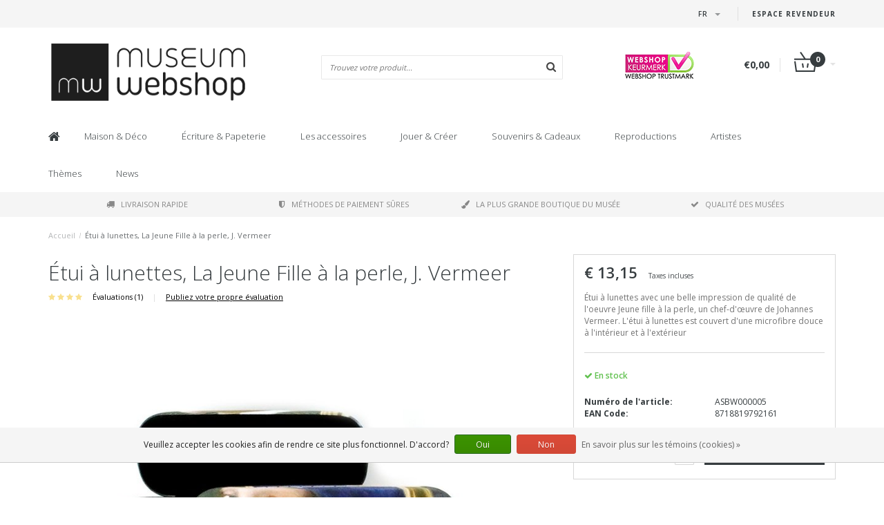

--- FILE ---
content_type: text/html;charset=utf-8
request_url: https://www.museum-webshop.com/fr/etuis-a-lunettes-la-jeune-fille-a-la-perle-j-verme.html
body_size: 16729
content:
<!DOCTYPE html>
<html lang="fr">
  <head>
    <meta name="google-site-verification" content="UvGyuko3c64g_kcepX5J991HR1haK5ZhCjlM5rPVXPo" />
    <meta name="facebook-domain-verification" content="3gkdsvr76ajbns3ei6w3qf5z0qzf0a" />
    
    <!--
        
        Theme Fusion | v1.5 | 06-2016
        Theme designed and created by Dyvelopment - We are true e-commerce heroes!
        
        For custom Lightspeed eCom work like custom design or development,
        please contact us at www.dyvelopment.nl
        
    -->
    
    <meta charset="utf-8"/>
<!-- [START] 'blocks/head.rain' -->
<!--

  (c) 2008-2026 Lightspeed Netherlands B.V.
  http://www.lightspeedhq.com
  Generated: 20-01-2026 @ 10:59:50

-->
<link rel="canonical" href="https://www.museum-webshop.com/fr/etuis-a-lunettes-la-jeune-fille-a-la-perle-j-verme.html"/>
<link rel="alternate" href="https://www.museum-webshop.com/fr/index.rss" type="application/rss+xml" title="Nouveaux produits"/>
<link href="https://cdn.webshopapp.com/assets/cookielaw.css?2025-02-20" rel="stylesheet" type="text/css"/>
<meta name="robots" content="noodp,noydir"/>
<meta property="og:url" content="https://www.museum-webshop.com/fr/etuis-a-lunettes-la-jeune-fille-a-la-perle-j-verme.html?source=facebook"/>
<meta property="og:site_name" content="Museum-webshop"/>
<meta property="og:title" content="Étuis à lunettes, La Jeune Fille à la perle, Vermeer | Museum Webshop"/>
<meta property="og:description" content="Vous cherchez un joli étui à lunettes? Commandez-le maintenant en ligne sur www.museum-webshop.com!"/>
<meta property="og:image" content="https://cdn.webshopapp.com/shops/290353/files/312010102/etui-a-lunettes-la-jeune-fille-a-la-perle-j-vermee.jpg"/>
<script>
<iframe title="Webshop Keurmerk lidmaatschap en review score" src="https://review-data.keurmerk.info/rcore/review.html?key=13647&lang=nl&mode=bar" style="border:0" width="330" height="50"></iframe>
</script>
<!--[if lt IE 9]>
<script src="https://cdn.webshopapp.com/assets/html5shiv.js?2025-02-20"></script>
<![endif]-->
<!-- [END] 'blocks/head.rain' -->
    <title>Étuis à lunettes, La Jeune Fille à la perle, Vermeer | Museum Webshop - Museum-webshop</title>
    <meta name="description" content="Vous cherchez un joli étui à lunettes? Commandez-le maintenant en ligne sur www.museum-webshop.com!">
    <meta name="keywords" content="Étui, à, lunettes,, La, Jeune, Fille, à, la, perle,, J., Vermeer, Museum Merchandise">
    <meta http-equiv="X-UA-Compatible" content="IE=edge">
    <meta name="viewport" content="width=device-width, initial-scale=1.0, maximum-scale=1.0" />
    <meta name="apple-mobile-web-app-capable" content="yes">
    <meta name="apple-mobile-web-app-status-bar-style" content="black">    
    
    <link href="//maxcdn.bootstrapcdn.com/font-awesome/4.7.0/css/font-awesome.min.css" rel="stylesheet">
    <link rel="shortcut icon" href="https://cdn.webshopapp.com/shops/290353/themes/171273/v/58499/assets/favicon.ico?20200525103314" type="image/x-icon">
    <link href='//fonts.googleapis.com/css?family=Open%20Sans:400,300,600,700' rel='stylesheet' type='text/css'>
    <link href='//fonts.googleapis.com/css?family=Open%20Sans:400,300,600,700' rel='stylesheet' type='text/css'>
    <link href="https://fonts.googleapis.com/css2?family=Dosis&display=swap" rel="stylesheet">
    <link rel="shortcut icon" href="https://cdn.webshopapp.com/shops/290353/themes/171273/v/58499/assets/favicon.ico?20200525103314" type="image/x-icon"> 
    <link rel="stylesheet" href="https://cdn.webshopapp.com/shops/290353/themes/171273/assets/bootstrap-min-310.css?20250917141009">
        <link rel="stylesheet" href="https://cdn.webshopapp.com/shops/290353/themes/171273/assets/style-min.css?20250917141009">
        <!--<link rel="stylesheet" href="https://cdn.webshopapp.com/shops/290353/themes/171273/assets/productpagina.css?20250917141009">-->
    <!--<link rel="stylesheet" href="https://cdn.webshopapp.com/shops/290353/themes/171273/assets/media-queries.css?20250917141009">-->
    <link rel="stylesheet" href="https://cdn.webshopapp.com/shops/290353/themes/171273/assets/lightgallery.css?20250917141009">
    <link rel="stylesheet" href="https://cdn.webshopapp.com/shops/290353/themes/171273/assets/settings.css?20250917141009">  
    <link rel="stylesheet" href="https://cdn.webshopapp.com/shops/290353/themes/171273/assets/custom.css?20250917141009">
    
    <!--[if lt IE 9]>
    <link rel="stylesheet" href="https://cdn.webshopapp.com/shops/290353/themes/171273/assets/lowie8.css?20250917141009">
    <![endif]-->
    
    <script src="https://cdn.webshopapp.com/assets/jquery-1-9-1.js?2025-02-20"></script>
    <script src="https://cdn.webshopapp.com/assets/jquery-ui-1-10-1.js?2025-02-20"></script>
    <!-- <script src="https://cdn.webshopapp.com/shops/290353/themes/171273/assets/jquery-migrate-1-1-1-min.js?20250917141009"></script> -->
    <!--<script src="https://cdn.webshopapp.com/shops/290353/themes/171273/assets/bootstrap.js?20250917141009"></script>-->
    <script src="https://cdn.webshopapp.com/shops/290353/themes/171273/assets/bootstrap-min-310.js?20250917141009"></script>
    <script src="https://cdn.webshopapp.com/shops/290353/themes/171273/assets/global.js?20250917141009"></script>
    <!-- <script src="https://cdn.webshopapp.com/shops/290353/themes/171273/assets/jcarousel.js?20250917141009"></script> -->
    
    <script src="https://cdn.webshopapp.com/assets/gui.js?2025-02-20"></script>
    
    <!--<script src="https://cdn.webshopapp.com/shops/290353/themes/171273/assets/ekko-lightbox.js?20250917141009"></script>-->
    <!--<script src="https://cdn.webshopapp.com/shops/290353/themes/171273/assets/select2optionpicker.js?20250917141009"></script>-->
    <script src="https://cdn.webshopapp.com/shops/290353/themes/171273/assets/lightgallery-min.js?20250917141009"></script>  
    <script src="https://cdn.webshopapp.com/shops/290353/themes/171273/assets/jquery-flexslider-min.js?20250917141009"></script>
    <!-- <script src="https://cdn.webshopapp.com/shops/290353/themes/171273/assets/jquery-scrolltofixed-min.js?20250917141009"></script> -->
    
    <script>
      function doMath() {
                   var sum = 0;
          document.write(sum);
         }
         
         var tNavigation = 'Navigation';
         var tHome = 'Accueil';
         var sUrl = 'https://www.museum-webshop.com/fr/';
    </script>
      </head>
  <body class="lang-fr">
        <header>
      <!-- SLIDGE TOGGLE -->
   <!-- /SLIDGE TOGGLE -->
  <style>
    .onder-top {
    	display: block;
      text-align: right;
      font-size: 12px;
    	padding: 6px 30px;
      background: #f5f5f5;
}
    }
  </style>
  <div class="container-fluid hidden-sm hidden-md hidden-lg onder-top">
        <li><a class="button-open" href="https://b2b.museum-webshop.com" target="_blank" title="login">Espace Revendeur</a></li>
      </div>
  <!-- TOP -->
  <div class="top">
    <div class="container-fluid">
      
      <!-- TOPLINKS -->
      <ul class="hidden-xs toplinks">
                        <li><a class="button-open" href="https://b2b.museum-webshop.com" target="_blank"  title="login">Espace Revendeur</a></li>
                      </ul>
      <!-- /TOPLINKS -->
      
      <!-- MINICART BUTTON XS -->
      <div class="hidden-sm hidden-md hidden-lg minicart-button">

        <a class="button-open" href="/cart/"><span class="cart"></span><span class="quanti">          
          
          <script>doMath();</script>  Articles </span><i class="caret"></i></a>
      </div>
      <!-- /MINICART BUTTON XS -->
      
      <!-- LANGUAGE DROPDOWN -->
      <div class="dropdowns">  
                <div class="tui-dropdown language">
          <span class="language-first language-fr"><span>fr</span> <i class="caret"></i></span>
          <ul>
                        
                      
  	<li class="language language-nl">
	<a href="https://www.museum-webshop.com/nl/go/product/105088230"  lang="nl" title="Nederlands">Nederlands <span></span></a>
	</li>
  	<li class="language language-de">
	<a href="https://www.museum-webshop.com/de/go/product/105088230"  lang="de" title="Deutsch">Deutsch <span></span></a>
	</li>
  	<li class="language language-en">
	<a href="https://www.museum-webshop.com/en/go/product/105088230"  lang="en" title="English">English <span></span></a>
	</li>
  	<li class="language language-fr">
	<a href="https://www.museum-webshop.com/fr/go/product/105088230" class="active" lang="fr" title="Français">Français <span></span></a>
	</li>
  	<li class="language language-es">
	<a href="https://www.museum-webshop.com/es/go/product/105088230"  id="last" lang="es" title="Español">Español <span></span></a>
	</li>
            </ul>
        </div>
                      </div>
      <!-- /LANGUAGE DROPDOWN -->
      
      <!-- USP -->
            <!-- /USP -->
      
    </div>
  </div>
  
  <!-- /TOP -->
  
  <!-- HEADER MAIN -->
  <div class="header-main-bar">
    <div class="container-fluid">
      
      <!-- LOGO -->
            <div class="logo col-xs-12 col-md-4 nopadding">
        <a class="navbar-logo" href="https://www.museum-webshop.com/fr/"><img class="img-responsive" src="https://cdn.webshopapp.com/shops/290353/themes/171273/v/65829/assets/logo.png?20200622153758" alt="Logo"></a>
      </div>
            <!-- /LOGO -->
      
      <!-- ZOEKFUNCTIE -->  
      <div class="col-xs-12 col-sm-9 col-md-4" id="search">
        <div class="search tui clearfix">
          
          <form action="https://www.museum-webshop.com/fr/search/" id="searched" method="get">
            <input type="text" class="sticky-search-field" name="q" autocomplete="off" value="" placeholder="Trouvez votre produit...">
            <a class="btn search" onclick="$('#searched').submit(); return false;" href="#"><i class="fa fa-search"></i></a>
          </form>
          
          <div class="autocomplete">
            <div class="products products-livesearch"></div>
            <div class="more"><a href="#">Afficher tous les résultats <span>(0)</span></a></div>
            <div class="notfound">Aucun produit n’a été trouvé...</div>
          </div>
          
        </div>         
      </div>
      <!-- /ZOEKFUNCTIE --> 
      
      <!-- KEURMERK --> 
      <div class="hidden-xs hidden-sm col-md-2" id="keurmerk">
                <div class="keurmerk-inner">
                    <img class="img-responsive" src="https://cdn.webshopapp.com/shops/290353/themes/171273/assets/keurmerk.png?20250703101925" alt="Logo">
                  </div>
              </div>
      <!-- /KEURMERK --> 
      
      <!-- MINICART -->
      <div class="hidden-xs col-sm-3 col-md-2" id="cart">
        
        <div class="total">
          <a href="https://www.museum-webshop.com/fr/cart/">
                        <strong>€0,00</strong>
                        <div class="quantity">
                            <script>doMath();</script>
            </div>
          </a>
        </div>
        
        
        <div class="overview">
          
          <span class="carttitle"><strong>Mon panier</strong> (<script>doMath();</script> Articles)</span>
          
          <div class="products">
                    
            
          </div>
          
                    <div class="sum">Aucun produit n’a été trouvé</div>
                    
        </div>
      </div>
      <!-- /MINICART -->
      
    </div>   
  </div>
  <!-- /HEADER MAIN -->
  
  <!-- NAVBAR -->
    <!-- /NAVBAR -->
  
<div class="" id="navbar">
  <div class="container-fluid">
    <div class="row">
      <div class="col-md-12">
        <nav>
          <ul class="multimenu">
        <li class="hidden-sm hidden-xs hidden-xxs"><a href="https://www.museum-webshop.com/fr/"><i class="fa fa-home home-icon" aria-hidden="true"></i></a></li>
        
                <li>
          <a href="https://www.museum-webshop.com/fr/maison-deco/" class="dropdown">Maison &amp; Déco</a>
          
                    <span class="opensub visible-sm visible-xs visible-xxs"><i class="fa fa-plus-circle"></i></span>
                    
          
                    <ul class="sub1">
            <li class="category-header">Maison &amp; Déco</li>
            <li style="padding: 10px 25px 25px 25px;">
              <div class="row">
              
                                                <div class="col-md-9 col-sm-12 maxheight">
                                
                <div class="row">
                
                                                      <div class="col-md-3 sub-holder">
                      <span class="maincat"><a href="https://www.museum-webshop.com/fr/maison-deco/pour-la-table/"> Pour la table</a></span>
                      
                                              <ul class="sub2">
                                                    <li>
                            <a href="https://www.museum-webshop.com/fr/maison-deco/pour-la-table/plateaux/"> Plateaux</a>
                                                        <ul class="sub3 hidden-cats">
                                                            <li>
                                <a href="https://www.museum-webshop.com/fr/maison-deco/pour-la-table/plateaux/mini-plateaux-21x14-cm/">Mini plateaux (21x14 cm)</a>
                              </li>
                                                            <li>
                                <a href="https://www.museum-webshop.com/fr/maison-deco/pour-la-table/plateaux/midi-plateaux-27-x-20-cm/"> Midi plateaux (27 x 20 cm)</a>
                              </li>
                                                            <li>
                                <a href="https://www.museum-webshop.com/fr/maison-deco/pour-la-table/plateaux/grand-plateau-375-x-265-cm/"> Grand plateau (37.5 x 26.5 cm)</a>
                              </li>
                                                            <li>
                                <a href="https://www.museum-webshop.com/fr/maison-deco/pour-la-table/plateaux/tous-les-plateaux/">Tous les plateaux</a>
                              </li>
                                                          </ul>
                                                      </li>
                                                    <li>
                            <a href="https://www.museum-webshop.com/fr/maison-deco/pour-la-table/dessous-de-verre/"> Dessous de verre</a>
                                                      </li>
                                                    <li>
                            <a href="https://www.museum-webshop.com/fr/maison-deco/pour-la-table/tasses-a-espresso/">Tasses à espresso</a>
                                                      </li>
                                                    <li>
                            <a href="https://www.museum-webshop.com/fr/maison-deco/pour-la-table/tasses-en-porcelaine/">Tasses en porcelaine</a>
                                                      </li>
                                                    <li>
                            <a href="https://www.museum-webshop.com/fr/maison-deco/pour-la-table/verrerie-historique/"> Verrerie historique</a>
                                                      </li>
                                                    <li>
                            <a href="https://www.museum-webshop.com/fr/maison-deco/pour-la-table/serviettes/">Serviettes</a>
                                                      </li>
                                                    <li>
                            <a href="https://www.museum-webshop.com/fr/maison-deco/pour-la-table/vases-et-assiettes/"> Vases et assiettes</a>
                                                      </li>
                                                    <li>
                            <a href="https://www.museum-webshop.com/fr/maison-deco/pour-la-table/torchons/"> Torchons</a>
                                                      </li>
                                                  </ul>
                                          </div>
                    
                                                          <div class="col-md-3 sub-holder">
                      <span class="maincat"><a href="https://www.museum-webshop.com/fr/maison-deco/deco-murale/"> Déco murale</a></span>
                      
                                              <ul class="sub2">
                                                    <li>
                            <a href="https://www.museum-webshop.com/fr/maison-deco/deco-murale/affiche-50-x-70-cm/">Affiche 50 x 70 cm</a>
                                                      </li>
                                                    <li>
                            <a href="https://www.museum-webshop.com/fr/maison-deco/deco-murale/mini-posters-a4-a3/">Mini posters A4 &amp; A3</a>
                                                      </li>
                                                    <li>
                            <a href="https://www.museum-webshop.com/fr/maison-deco/deco-murale/marie-louise-avec-reproduction/">Marie-Louise avec reproduction</a>
                                                      </li>
                                                    <li>
                            <a href="https://www.museum-webshop.com/fr/maison-deco/deco-murale/impressions-sur-toile/">Impressions sur toile</a>
                                                      </li>
                                                    <li>
                            <a href="https://www.museum-webshop.com/fr/maison-deco/deco-murale/cadres-en-carton/">Cadres en carton</a>
                                                      </li>
                                                    <li>
                            <a href="https://www.museum-webshop.com/fr/maison-deco/deco-murale/masters-on-wood/">Masters on Wood</a>
                                                      </li>
                                                  </ul>
                                          </div>
                    
                                                          <div class="col-md-3 sub-holder">
                      <span class="maincat"><a href="https://www.museum-webshop.com/fr/maison-deco/pour-la-maison/"> Pour la maison</a></span>
                      
                                              <ul class="sub2">
                                                    <li>
                            <a href="https://www.museum-webshop.com/fr/maison-deco/pour-la-maison/bougies-chauffe-plat/"> Bougies chauffe-plat</a>
                                                      </li>
                                                    <li>
                            <a href="https://www.museum-webshop.com/fr/maison-deco/pour-la-maison/photophores/">Photophores</a>
                                                      </li>
                                                    <li>
                            <a href="https://www.museum-webshop.com/fr/maison-deco/pour-la-maison/presse-papiers/"> Presse-papiers</a>
                                                      </li>
                                                    <li>
                            <a href="https://www.museum-webshop.com/fr/maison-deco/pour-la-maison/statuettes/">Statuettes</a>
                                                      </li>
                                                    <li>
                            <a href="https://www.museum-webshop.com/fr/maison-deco/pour-la-maison/kissenbezuege/">Kissenbezüge</a>
                                                      </li>
                                                    <li>
                            <a href="https://www.museum-webshop.com/fr/maison-deco/pour-la-maison/chaise-de-musee/">Chaise de musée</a>
                                                      </li>
                                                    <li>
                            <a href="https://www.museum-webshop.com/fr/maison-deco/pour-la-maison/repliques-carreaux-de-delft/">Répliques carreaux de Delft</a>
                                                      </li>
                                                    <li>
                            <a href="https://www.museum-webshop.com/fr/maison-deco/pour-la-maison/decorations-de-noel/">Décorations de Noël</a>
                                                      </li>
                                                    <li>
                            <a href="https://www.museum-webshop.com/fr/maison-deco/pour-la-maison/cadres-photo-et-reproduction/">Cadres photo et reproduction</a>
                                                      </li>
                                                  </ul>
                                          </div>
                    
                                                          <div class="col-md-3 sub-holder">
                      <span class="maincat"><a href="https://www.museum-webshop.com/fr/maison-deco/pour-lexterieur/">Pour l&#039;extérieur</a></span>
                      
                                              <ul class="sub2">
                                                    <li>
                            <a href="https://www.museum-webshop.com/fr/maison-deco/pour-lexterieur/cartes-postales-graines-de-fleurs/">Cartes postales graines de fleurs</a>
                                                      </li>
                                                  </ul>
                                          </div>
                    
                                          <div class="cf"></div>
                                                                      </div>
                </div>
              
                                <div class="col-md-3 hidden-sm hidden-xs">
                  <a href=""><img src="https://cdn.webshopapp.com/shops/290353/themes/171273/assets/highlight-image.png?20250917141009" alt=""></a>
                </div>
                              
              </div>
              
            </li>
          </ul>
          
        </li>
                <li>
          <a href="https://www.museum-webshop.com/fr/ecriture-papeterie/" class="dropdown">Écriture &amp; Papeterie</a>
          
                    <span class="opensub visible-sm visible-xs visible-xxs"><i class="fa fa-plus-circle"></i></span>
                    
          
                    <ul class="sub1">
            <li class="category-header">Écriture &amp; Papeterie</li>
            <li style="padding: 10px 25px 25px 25px;">
              <div class="row">
              
                                                <div class="col-md-9 col-sm-12 maxheight">
                                
                <div class="row">
                
                                                      <div class="col-md-3 sub-holder">
                      <span class="maincat"><a href="https://www.museum-webshop.com/fr/ecriture-papeterie/ecrire/">Écrire</a></span>
                      
                                              <ul class="sub2">
                                                    <li>
                            <a href="https://www.museum-webshop.com/fr/ecriture-papeterie/ecrire/crayons/"> Crayons</a>
                                                        <ul class="sub3 hidden-cats">
                                                            <li>
                                <a href="https://www.museum-webshop.com/fr/ecriture-papeterie/ecrire/crayons/crayons-velours/"> Crayons velours</a>
                              </li>
                                                            <li>
                                <a href="https://www.museum-webshop.com/fr/ecriture-papeterie/ecrire/crayons/crayons-de-couleur/">Crayons de couleur</a>
                              </li>
                                                            <li>
                                <a href="https://www.museum-webshop.com/fr/ecriture-papeterie/ecrire/crayons/crayons-avec-embouts/">Crayons avec embouts</a>
                              </li>
                                                            <li>
                                <a href="https://www.museum-webshop.com/fr/ecriture-papeterie/ecrire/crayons/criteriums/">Critériums</a>
                              </li>
                                                          </ul>
                                                      </li>
                                                    <li>
                            <a href="https://www.museum-webshop.com/fr/ecriture-papeterie/ecrire/stylos/"> Stylos</a>
                                                        <ul class="sub3 hidden-cats">
                                                            <li>
                                <a href="https://www.museum-webshop.com/fr/ecriture-papeterie/ecrire/stylos/stylo-pinceau/">Stylo pinceau</a>
                              </li>
                                                            <li>
                                <a href="https://www.museum-webshop.com/fr/ecriture-papeterie/ecrire/stylos/stylo-plumes-calligraphie/"> Stylo-plumes &amp; Calligraphie</a>
                              </li>
                                                            <li>
                                <a href="https://www.museum-webshop.com/fr/ecriture-papeterie/ecrire/stylos/stylo-photo/">Stylo photo</a>
                              </li>
                                                            <li>
                                <a href="https://www.museum-webshop.com/fr/ecriture-papeterie/ecrire/stylos/stylo-tube-de-peinture/">Stylo tube de peinture</a>
                              </li>
                                                            <li>
                                <a href="https://www.museum-webshop.com/fr/ecriture-papeterie/ecrire/stylos/stylo-a-bille-en-bois/">Stylo à bille &#039;en bois&#039;</a>
                              </li>
                                                            <li>
                                <a href="https://www.museum-webshop.com/fr/ecriture-papeterie/ecrire/stylos/stylo-bille-de-luxe-en-boite/">Stylo bille de luxe en boite</a>
                              </li>
                                                            <li>
                                <a href="https://www.museum-webshop.com/fr/ecriture-papeterie/ecrire/stylos/stylos-a-bille-avec-topper/">Stylos à bille avec topper</a>
                              </li>
                                                          </ul>
                                                      </li>
                                                    <li>
                            <a href="https://www.museum-webshop.com/fr/ecriture-papeterie/ecrire/stylo-plumes/">Stylo-plumes </a>
                                                      </li>
                                                    <li>
                            <a href="https://www.museum-webshop.com/fr/ecriture-papeterie/ecrire/coffret-de-calligraphie-avec-plume-et-encrier/">Coffret de calligraphie avec plume et encrier</a>
                                                      </li>
                                                    <li>
                            <a href="https://www.museum-webshop.com/fr/ecriture-papeterie/ecrire/gommes/"> Gommes</a>
                                                      </li>
                                                    <li>
                            <a href="https://www.museum-webshop.com/fr/ecriture-papeterie/ecrire/trousses/">Trousses</a>
                                                      </li>
                                                    <li>
                            <a href="https://www.museum-webshop.com/fr/ecriture-papeterie/ecrire/regles/"> Règles</a>
                                                      </li>
                                                  </ul>
                                          </div>
                    
                                                          <div class="col-md-3 sub-holder">
                      <span class="maincat"><a href="https://www.museum-webshop.com/fr/ecriture-papeterie/carnets/"> Carnets</a></span>
                      
                                              <ul class="sub2">
                                                    <li>
                            <a href="https://www.museum-webshop.com/fr/ecriture-papeterie/carnets/petit-bloc-notes/">Petit bloc-notes</a>
                                                      </li>
                                                    <li>
                            <a href="https://www.museum-webshop.com/fr/ecriture-papeterie/carnets/livret-cousu-en-coton/">Livret cousu en coton</a>
                                                      </li>
                                                    <li>
                            <a href="https://www.museum-webshop.com/fr/ecriture-papeterie/carnets/carnets-elastique-a7/">Carnets élastique A7</a>
                                                      </li>
                                                    <li>
                            <a href="https://www.museum-webshop.com/fr/ecriture-papeterie/carnets/carnets-elastique-a6/"> Carnets élastique A6</a>
                                                      </li>
                                                    <li>
                            <a href="https://www.museum-webshop.com/fr/ecriture-papeterie/carnets/carnets-elastique-a5/"> Carnets élastique A5</a>
                                                      </li>
                                                    <li>
                            <a href="https://www.museum-webshop.com/fr/ecriture-papeterie/carnets/cahiers-a5/">Cahiers A5</a>
                                                      </li>
                                                    <li>
                            <a href="https://www.museum-webshop.com/fr/ecriture-papeterie/carnets/carnets-de-croquis/">Carnets de croquis</a>
                                                      </li>
                                                    <li>
                            <a href="https://www.museum-webshop.com/fr/ecriture-papeterie/carnets/carnets-avec-insert-carte-postale/">Carnets avec insert carte postale</a>
                                                      </li>
                                                    <li>
                            <a href="https://www.museum-webshop.com/fr/ecriture-papeterie/carnets/cahier-dartiste/">Cahier d&#039;artiste</a>
                                                      </li>
                                                    <li>
                            <a href="https://www.museum-webshop.com/fr/ecriture-papeterie/carnets/notepad/">Notepad</a>
                                                      </li>
                                                  </ul>
                                          </div>
                    
                                                          <div class="col-md-3 sub-holder">
                      <span class="maincat"><a href="https://www.museum-webshop.com/fr/ecriture-papeterie/pour-le-bureau/">Pour le bureau</a></span>
                      
                                              <ul class="sub2">
                                                    <li>
                            <a href="https://www.museum-webshop.com/fr/ecriture-papeterie/pour-le-bureau/porte-documents-et-chemises/">Porte-documents et chemises</a>
                                                        <ul class="sub3 hidden-cats">
                                                            <li>
                                <a href="https://www.museum-webshop.com/fr/ecriture-papeterie/pour-le-bureau/porte-documents-et-chemises/porte-documents/">Porte-documents</a>
                              </li>
                                                            <li>
                                <a href="https://www.museum-webshop.com/fr/ecriture-papeterie/pour-le-bureau/porte-documents-et-chemises/sous-chemise-plastique-a4/">Sous-chemise plastique A4</a>
                              </li>
                                                            <li>
                                <a href="https://www.museum-webshop.com/fr/ecriture-papeterie/pour-le-bureau/porte-documents-et-chemises/chemise-avec-elastique/">Chemise avec élastique</a>
                              </li>
                                                          </ul>
                                                      </li>
                                                    <li>
                            <a href="https://www.museum-webshop.com/fr/ecriture-papeterie/pour-le-bureau/presse-papiers/"> Presse-papiers</a>
                                                      </li>
                                                    <li>
                            <a href="https://www.museum-webshop.com/fr/ecriture-papeterie/pour-le-bureau/trousses/">Trousses</a>
                                                      </li>
                                                    <li>
                            <a href="https://www.museum-webshop.com/fr/ecriture-papeterie/pour-le-bureau/tapis-de-souris/">Tapis de souris</a>
                                                      </li>
                                                    <li>
                            <a href="https://www.museum-webshop.com/fr/ecriture-papeterie/pour-le-bureau/papier-cadeau/"> Papier cadeau</a>
                                                      </li>
                                                    <li>
                            <a href="https://www.museum-webshop.com/fr/ecriture-papeterie/pour-le-bureau/ensemble-dautocollants/"> Ensemble d&#039;autocollants</a>
                                                      </li>
                                                    <li>
                            <a href="https://www.museum-webshop.com/fr/ecriture-papeterie/pour-le-bureau/jeu-de-sceaux-de-cire/">Jeu de sceaux de cire</a>
                                                      </li>
                                                    <li>
                            <a href="https://www.museum-webshop.com/fr/ecriture-papeterie/pour-le-bureau/housse-pour-ordinateur-portable/">Housse pour ordinateur portable</a>
                                                      </li>
                                                  </ul>
                                          </div>
                    
                                                          <div class="col-md-3 sub-holder">
                      <span class="maincat"><a href="https://www.museum-webshop.com/fr/ecriture-papeterie/marque-pages/">Marque-pages</a></span>
                      
                                              <ul class="sub2">
                                                    <li>
                            <a href="https://www.museum-webshop.com/fr/ecriture-papeterie/marque-pages/marque-pages-magnetiques/">Marque-pages magnétiques</a>
                                                      </li>
                                                    <li>
                            <a href="https://www.museum-webshop.com/fr/ecriture-papeterie/marque-pages/marque-pages-loupe/">Marque-pages loupe</a>
                                                      </li>
                                                    <li>
                            <a href="https://www.museum-webshop.com/fr/ecriture-papeterie/marque-pages/marque-pages-classiques/">Marque-pages classiques</a>
                                                      </li>
                                                    <li>
                            <a href="https://www.museum-webshop.com/fr/ecriture-papeterie/marque-pages/ensemble-de-signets-magnetiques/">Ensemble de signets magnétiques</a>
                                                      </li>
                                                  </ul>
                                          </div>
                    
                                          <div class="cf"></div>
                                                          <div class="col-md-3 sub-holder">
                      <span class="maincat"><a href="https://www.museum-webshop.com/fr/ecriture-papeterie/papeterie-et-accessoires-en-bois/">Papeterie et accessoires en bois</a></span>
                      
                                          </div>
                    
                                                                      </div>
                </div>
              
                                <div class="col-md-3 hidden-sm hidden-xs">
                  <a href=""><img src="https://cdn.webshopapp.com/shops/290353/themes/171273/assets/highlight-image.png?20250917141009" alt=""></a>
                </div>
                              
              </div>
              
            </li>
          </ul>
          
        </li>
                <li>
          <a href="https://www.museum-webshop.com/fr/les-accessoires/" class="dropdown">Les accessoires</a>
          
                    <span class="opensub visible-sm visible-xs visible-xxs"><i class="fa fa-plus-circle"></i></span>
                    
          
                    <ul class="sub1">
            <li class="category-header">Les accessoires</li>
            <li style="padding: 10px 25px 25px 25px;">
              <div class="row">
              
                                                <div class="col-md-9 col-sm-12 maxheight">
                                
                <div class="row">
                
                                                      <div class="col-md-3 sub-holder">
                      <span class="maincat"><a href="https://www.museum-webshop.com/fr/les-accessoires/accessoires-lunettes/">Accessoires lunettes</a></span>
                      
                                              <ul class="sub2">
                                                    <li>
                            <a href="https://www.museum-webshop.com/fr/les-accessoires/accessoires-lunettes/essuie-lunettes/">Essuie-lunettes</a>
                                                      </li>
                                                    <li>
                            <a href="https://www.museum-webshop.com/fr/les-accessoires/accessoires-lunettes/etui-a-lunettes/">Étui à lunettes</a>
                                                      </li>
                                                    <li>
                            <a href="https://www.museum-webshop.com/fr/les-accessoires/accessoires-lunettes/etui-pour-lentilles/">Étui pour lentilles</a>
                                                      </li>
                                                    <li>
                            <a href="https://www.museum-webshop.com/fr/les-accessoires/accessoires-lunettes/masque-de-sommeil/">Masque de sommeil</a>
                                                      </li>
                                                  </ul>
                                          </div>
                    
                                                          <div class="col-md-3 sub-holder">
                      <span class="maincat"><a href="https://www.museum-webshop.com/fr/les-accessoires/joaillerie/">Joaillerie</a></span>
                      
                                              <ul class="sub2">
                                                    <li>
                            <a href="https://www.museum-webshop.com/fr/les-accessoires/joaillerie/colliers/">Colliers</a>
                                                      </li>
                                                    <li>
                            <a href="https://www.museum-webshop.com/fr/les-accessoires/joaillerie/boucles-doreilles/">Boucles d&#039;oreilles</a>
                                                      </li>
                                                    <li>
                            <a href="https://www.museum-webshop.com/fr/les-accessoires/joaillerie/bracelets-pendentifs/">Bracelets &amp; Pendentifs</a>
                                                      </li>
                                                    <li>
                            <a href="https://www.museum-webshop.com/fr/les-accessoires/joaillerie/boutons-de-manchette/">Boutons de manchette</a>
                                                      </li>
                                                  </ul>
                                          </div>
                    
                                                          <div class="col-md-3 sub-holder">
                      <span class="maincat"><a href="https://www.museum-webshop.com/fr/les-accessoires/sacs-accessoires/">Sacs &amp; Accessoires</a></span>
                      
                                              <ul class="sub2">
                                                    <li>
                            <a href="https://www.museum-webshop.com/fr/les-accessoires/sacs-accessoires/etui-a-rouge-a-levres/">Étui à rouge à lèvres</a>
                                                      </li>
                                                    <li>
                            <a href="https://www.museum-webshop.com/fr/les-accessoires/sacs-accessoires/miroirs-de-sac/">Miroirs de sac</a>
                                                        <ul class="sub3 hidden-cats">
                                                            <li>
                                <a href="https://www.museum-webshop.com/fr/les-accessoires/sacs-accessoires/miroirs-de-sac/miroirs-pliables/">Miroirs pliables</a>
                              </li>
                                                            <li>
                                <a href="https://www.museum-webshop.com/fr/les-accessoires/sacs-accessoires/miroirs-de-sac/miroirs-de-poche-80-mm/"> Miroirs de poche 80 mm</a>
                              </li>
                                                            <li>
                                <a href="https://www.museum-webshop.com/fr/les-accessoires/sacs-accessoires/miroirs-de-sac/miroirs-de-poche-60-mm/"> Miroirs de poche 60 mm</a>
                              </li>
                                                          </ul>
                                                      </li>
                                                    <li>
                            <a href="https://www.museum-webshop.com/fr/les-accessoires/sacs-accessoires/porte-cles/">Porte-clés</a>
                                                        <ul class="sub3 hidden-cats">
                                                            <li>
                                <a href="https://www.museum-webshop.com/fr/les-accessoires/sacs-accessoires/porte-cles/porte-cles-epais/">Porte-clés épais </a>
                              </li>
                                                            <li>
                                <a href="https://www.museum-webshop.com/fr/les-accessoires/sacs-accessoires/porte-cles/porte-cles-acryliques/">Porte-clés acryliques </a>
                              </li>
                                                            <li>
                                <a href="https://www.museum-webshop.com/fr/les-accessoires/sacs-accessoires/porte-cles/porte-cles-chaussures-de-ballet/">Porte-clés chaussures de ballet</a>
                              </li>
                                                            <li>
                                <a href="https://www.museum-webshop.com/fr/les-accessoires/sacs-accessoires/porte-cles/porte-cles-en-metal/">Porte-clés en métal</a>
                              </li>
                                                          </ul>
                                                      </li>
                                                    <li>
                            <a href="https://www.museum-webshop.com/fr/les-accessoires/sacs-accessoires/accessoires-de-telephone/">Accessoires de téléphone</a>
                                                      </li>
                                                    <li>
                            <a href="https://www.museum-webshop.com/fr/les-accessoires/sacs-accessoires/sacs/">Sacs</a>
                                                        <ul class="sub3 hidden-cats">
                                                            <li>
                                <a href="https://www.museum-webshop.com/fr/les-accessoires/sacs-accessoires/sacs/sac-de-courses/">Sac de courses</a>
                              </li>
                                                            <li>
                                <a href="https://www.museum-webshop.com/fr/les-accessoires/sacs-accessoires/sacs/sac-pliable/">Sac pliable</a>
                              </li>
                                                            <li>
                                <a href="https://www.museum-webshop.com/fr/les-accessoires/sacs-accessoires/sacs/cabas-en-coton/">Cabas en coton</a>
                              </li>
                                                          </ul>
                                                      </li>
                                                    <li>
                            <a href="https://www.museum-webshop.com/fr/les-accessoires/sacs-accessoires/masque-buccal/">Masque buccal</a>
                                                      </li>
                                                    <li>
                            <a href="https://www.museum-webshop.com/fr/les-accessoires/sacs-accessoires/trousses-a-maquillage/">Trousses à maquillage</a>
                                                      </li>
                                                    <li>
                            <a href="https://www.museum-webshop.com/fr/les-accessoires/sacs-accessoires/housse-pour-ordinateur-portable/">Housse pour ordinateur portable</a>
                                                      </li>
                                                  </ul>
                                          </div>
                    
                                                          <div class="col-md-3 sub-holder">
                      <span class="maincat"><a href="https://www.museum-webshop.com/fr/les-accessoires/autres-accessoires/">Autres Accessoires</a></span>
                      
                                              <ul class="sub2">
                                                    <li>
                            <a href="https://www.museum-webshop.com/fr/les-accessoires/autres-accessoires/eventails/">Éventails</a>
                                                      </li>
                                                    <li>
                            <a href="https://www.museum-webshop.com/fr/les-accessoires/autres-accessoires/chaussettes-dart/">Chaussettes d&#039;art</a>
                                                      </li>
                                                    <li>
                            <a href="https://www.museum-webshop.com/fr/les-accessoires/autres-accessoires/boites-a-pilules/">Boîtes à pilules</a>
                                                      </li>
                                                    <li>
                            <a href="https://www.museum-webshop.com/fr/les-accessoires/autres-accessoires/foulards/">Foulards</a>
                                                      </li>
                                                    <li>
                            <a href="https://www.museum-webshop.com/fr/les-accessoires/autres-accessoires/savons/">Savons</a>
                                                      </li>
                                                    <li>
                            <a href="https://www.museum-webshop.com/fr/les-accessoires/autres-accessoires/boites-a-menthes/">Boîtes à menthes</a>
                                                      </li>
                                                    <li>
                            <a href="https://www.museum-webshop.com/fr/les-accessoires/autres-accessoires/des-a-coudre/">Dés à coudre</a>
                                                      </li>
                                                    <li>
                            <a href="https://www.museum-webshop.com/fr/les-accessoires/autres-accessoires/masques-de-sommeil/">Masques de sommeil</a>
                                                      </li>
                                                  </ul>
                                          </div>
                    
                                          <div class="cf"></div>
                                                                      </div>
                </div>
              
                                <div class="col-md-3 hidden-sm hidden-xs">
                  <a href=""><img src="https://cdn.webshopapp.com/shops/290353/themes/171273/assets/highlight-image.png?20250917141009" alt=""></a>
                </div>
                              
              </div>
              
            </li>
          </ul>
          
        </li>
                <li>
          <a href="https://www.museum-webshop.com/fr/jouer-creer/" class="dropdown">Jouer &amp; Créer</a>
          
                    <span class="opensub visible-sm visible-xs visible-xxs"><i class="fa fa-plus-circle"></i></span>
                    
          
                    <ul class="sub1">
            <li class="category-header">Jouer &amp; Créer</li>
            <li style="padding: 10px 25px 25px 25px;">
              <div class="row">
              
                                                <div class="col-md-9 col-sm-12 maxheight">
                                
                <div class="row">
                
                                                      <div class="col-md-3 sub-holder">
                      <span class="maincat"><a href="https://www.museum-webshop.com/fr/jouer-creer/jeux/">Jeux</a></span>
                      
                                              <ul class="sub2">
                                                    <li>
                            <a href="https://www.museum-webshop.com/fr/jouer-creer/jeux/jeux-de-memoire/">Jeux de mémoire</a>
                                                      </li>
                                                    <li>
                            <a href="https://www.museum-webshop.com/fr/jouer-creer/jeux/cartes-a-jouer/">Cartes à jouer</a>
                                                      </li>
                                                    <li>
                            <a href="https://www.museum-webshop.com/fr/jouer-creer/jeux/puzzles/">Puzzles</a>
                                                      </li>
                                                    <li>
                            <a href="https://www.museum-webshop.com/fr/jouer-creer/jeux/cubes-magiques/">Cubes magiques</a>
                                                      </li>
                                                  </ul>
                                          </div>
                    
                                                          <div class="col-md-3 sub-holder">
                      <span class="maincat"><a href="https://www.museum-webshop.com/fr/jouer-creer/dessins-et-coloriages/"> Dessins et coloriages</a></span>
                      
                                              <ul class="sub2">
                                                    <li>
                            <a href="https://www.museum-webshop.com/fr/jouer-creer/dessins-et-coloriages/stylos/">Stylos</a>
                                                      </li>
                                                    <li>
                            <a href="https://www.museum-webshop.com/fr/jouer-creer/dessins-et-coloriages/crayons/">Crayons</a>
                                                      </li>
                                                    <li>
                            <a href="https://www.museum-webshop.com/fr/jouer-creer/dessins-et-coloriages/crayons-de-couleur/">Crayons de couleur</a>
                                                      </li>
                                                    <li>
                            <a href="https://www.museum-webshop.com/fr/jouer-creer/dessins-et-coloriages/cartes-postales-a-colorier/"> Cartes postales à colorier</a>
                                                      </li>
                                                    <li>
                            <a href="https://www.museum-webshop.com/fr/jouer-creer/dessins-et-coloriages/crayons-et-stylos-avec-embouts/">Crayons et stylos avec embouts</a>
                                                      </li>
                                                    <li>
                            <a href="https://www.museum-webshop.com/fr/jouer-creer/dessins-et-coloriages/trousses/">Trousses</a>
                                                      </li>
                                                    <li>
                            <a href="https://www.museum-webshop.com/fr/jouer-creer/dessins-et-coloriages/ensemble-dautocollants/">Ensemble d&#039;autocollants</a>
                                                      </li>
                                                    <li>
                            <a href="https://www.museum-webshop.com/fr/jouer-creer/dessins-et-coloriages/coffret-de-calligraphie-avec-plume-et-encrier/">Coffret de calligraphie avec plume et encrier</a>
                                                      </li>
                                                    <li>
                            <a href="https://www.museum-webshop.com/fr/jouer-creer/dessins-et-coloriages/ensembles-daquarelle/">Ensembles d&#039;aquarelle</a>
                                                      </li>
                                                  </ul>
                                          </div>
                    
                                                          <div class="col-md-3 sub-holder">
                      <span class="maincat"><a href="https://www.museum-webshop.com/fr/jouer-creer/jouets/">Jouets</a></span>
                      
                                              <ul class="sub2">
                                                    <li>
                            <a href="https://www.museum-webshop.com/fr/jouer-creer/jouets/livres-pour-enfants/">Livres pour enfants</a>
                                                      </li>
                                                    <li>
                            <a href="https://www.museum-webshop.com/fr/jouer-creer/jouets/kaleidoscopes/">Kaléidoscopes</a>
                                                      </li>
                                                    <li>
                            <a href="https://www.museum-webshop.com/fr/jouer-creer/jouets/jouets-optiques/">Jouets optiques</a>
                                                      </li>
                                                    <li>
                            <a href="https://www.museum-webshop.com/fr/jouer-creer/jouets/jouets-en-bois/">Jouets en bois</a>
                                                      </li>
                                                  </ul>
                                          </div>
                    
                                                          <div class="col-md-3 sub-holder">
                      <span class="maincat"><a href="https://www.museum-webshop.com/fr/jouer-creer/autres-jeux-et-creations/">Autres jeux et créations</a></span>
                      
                                              <ul class="sub2">
                                                    <li>
                            <a href="https://www.museum-webshop.com/fr/jouer-creer/autres-jeux-et-creations/miffy-cadeaux/">Miffy Cadeaux</a>
                                                      </li>
                                                    <li>
                            <a href="https://www.museum-webshop.com/fr/jouer-creer/autres-jeux-et-creations/objets-de-collection/">Objets de collection</a>
                                                      </li>
                                                    <li>
                            <a href="https://www.museum-webshop.com/fr/jouer-creer/autres-jeux-et-creations/tous-les-produits-jouer-et-creer/">Tous les produits Jouer et Créer</a>
                                                      </li>
                                                  </ul>
                                          </div>
                    
                                          <div class="cf"></div>
                                                                      </div>
                </div>
              
                                <div class="col-md-3 hidden-sm hidden-xs">
                  <a href=""><img src="https://cdn.webshopapp.com/shops/290353/themes/171273/assets/highlight-image.png?20250917141009" alt=""></a>
                </div>
                              
              </div>
              
            </li>
          </ul>
          
        </li>
                <li>
          <a href="https://www.museum-webshop.com/fr/souvenirs-cadeaux/" class="dropdown">Souvenirs &amp; Cadeaux</a>
          
                    <span class="opensub visible-sm visible-xs visible-xxs"><i class="fa fa-plus-circle"></i></span>
                    
          
                    <ul class="sub1">
            <li class="category-header">Souvenirs &amp; Cadeaux</li>
            <li style="padding: 10px 25px 25px 25px;">
              <div class="row">
              
                                                <div class="col-md-9 col-sm-12 maxheight">
                                
                <div class="row">
                
                                                      <div class="col-md-3 sub-holder">
                      <span class="maincat"><a href="https://www.museum-webshop.com/fr/souvenirs-cadeaux/magnets/">Magnets</a></span>
                      
                                              <ul class="sub2">
                                                    <li>
                            <a href="https://www.museum-webshop.com/fr/souvenirs-cadeaux/magnets/magnets-pour-frigo/">Magnets pour frigo</a>
                                                        <ul class="sub3 hidden-cats">
                                                            <li>
                                <a href="https://www.museum-webshop.com/fr/souvenirs-cadeaux/magnets/magnets-pour-frigo/voir-tous-les-magnets-pour-frigo/">Voir tous les magnets pour frigo</a>
                              </li>
                                                            <li>
                                <a href="https://www.museum-webshop.com/fr/souvenirs-cadeaux/magnets/magnets-pour-frigo/aimants-pour-refrigerateur-dart/">Aimants pour réfrigérateur d&#039;art</a>
                              </li>
                                                            <li>
                                <a href="https://www.museum-webshop.com/fr/souvenirs-cadeaux/magnets/magnets-pour-frigo/magnets-art-nouveau/">Magnets Art Nouveau</a>
                              </li>
                                                            <li>
                                <a href="https://www.museum-webshop.com/fr/souvenirs-cadeaux/magnets/magnets-pour-frigo/magnets-animaux/">Magnets animaux</a>
                              </li>
                                                            <li>
                                <a href="https://www.museum-webshop.com/fr/souvenirs-cadeaux/magnets/magnets-pour-frigo/magnets-faience-de-delft/">Magnets Faïence de Delft</a>
                              </li>
                                                            <li>
                                <a href="https://www.museum-webshop.com/fr/souvenirs-cadeaux/magnets/magnets-pour-frigo/magnets-souvenir-dhollande/">Magnets Souvenir d&#039;Hollande</a>
                              </li>
                                                            <li>
                                <a href="https://www.museum-webshop.com/fr/souvenirs-cadeaux/magnets/magnets-pour-frigo/magnets-citations/">Magnets Citations</a>
                              </li>
                                                            <li>
                                <a href="https://www.museum-webshop.com/fr/souvenirs-cadeaux/magnets/magnets-pour-frigo/magnets-tulipes/">Magnets Tulipes</a>
                              </li>
                                                            <li>
                                <a href="https://www.museum-webshop.com/fr/souvenirs-cadeaux/magnets/magnets-pour-frigo/magnets-miffy/">Magnets Miffy</a>
                              </li>
                                                          </ul>
                                                      </li>
                                                    <li>
                            <a href="https://www.museum-webshop.com/fr/souvenirs-cadeaux/magnets/sets-de-mini-magnets/">Sets de mini magnets</a>
                                                      </li>
                                                  </ul>
                                          </div>
                    
                                                          <div class="col-md-3 sub-holder">
                      <span class="maincat"><a href="https://www.museum-webshop.com/fr/souvenirs-cadeaux/marque-pages-cartes-postales/">Marque-pages &amp; cartes postales</a></span>
                      
                                              <ul class="sub2">
                                                    <li>
                            <a href="https://www.museum-webshop.com/fr/souvenirs-cadeaux/marque-pages-cartes-postales/marque-pages-magnetiques/">Marque-pages magnetiques</a>
                                                        <ul class="sub3 hidden-cats">
                                                            <li>
                                <a href="https://www.museum-webshop.com/fr/souvenirs-cadeaux/marque-pages-cartes-postales/marque-pages-magnetiques/afficher-tous-les-marque-pages/">Afficher tous les marque-pages</a>
                              </li>
                                                            <li>
                                <a href="https://www.museum-webshop.com/fr/souvenirs-cadeaux/marque-pages-cartes-postales/marque-pages-magnetiques/marque-pages-dart/">Marque-pages d&#039;art</a>
                              </li>
                                                            <li>
                                <a href="https://www.museum-webshop.com/fr/souvenirs-cadeaux/marque-pages-cartes-postales/marque-pages-magnetiques/marque-pages-animaux/">Marque-pages animaux</a>
                              </li>
                                                            <li>
                                <a href="https://www.museum-webshop.com/fr/souvenirs-cadeaux/marque-pages-cartes-postales/marque-pages-magnetiques/marque-pages-fleurs/">Marque-pages fleurs</a>
                              </li>
                                                            <li>
                                <a href="https://www.museum-webshop.com/fr/souvenirs-cadeaux/marque-pages-cartes-postales/marque-pages-magnetiques/signets-lies-au-livre/">Signets liés au livre</a>
                              </li>
                                                            <li>
                                <a href="https://www.museum-webshop.com/fr/souvenirs-cadeaux/marque-pages-cartes-postales/marque-pages-magnetiques/marque-page-hollande/">Marque-page Hollande</a>
                              </li>
                                                            <li>
                                <a href="https://www.museum-webshop.com/fr/souvenirs-cadeaux/marque-pages-cartes-postales/marque-pages-magnetiques/marque-page-pour-enfants/">Marque-page pour enfants</a>
                              </li>
                                                            <li>
                                <a href="https://www.museum-webshop.com/fr/souvenirs-cadeaux/marque-pages-cartes-postales/marque-pages-magnetiques/signets-damour/">Signets d&#039;amour</a>
                              </li>
                                                            <li>
                                <a href="https://www.museum-webshop.com/fr/souvenirs-cadeaux/marque-pages-cartes-postales/marque-pages-magnetiques/marque-page-amusants/">Marque-page amusants</a>
                              </li>
                                                            <li>
                                <a href="https://www.museum-webshop.com/fr/souvenirs-cadeaux/marque-pages-cartes-postales/marque-pages-magnetiques/signets-de-religion/">Signets de religion</a>
                              </li>
                                                          </ul>
                                                      </li>
                                                    <li>
                            <a href="https://www.museum-webshop.com/fr/souvenirs-cadeaux/marque-pages-cartes-postales/marque-pages-avec-loupe/">Marque-pages avec loupe</a>
                                                      </li>
                                                    <li>
                            <a href="https://www.museum-webshop.com/fr/souvenirs-cadeaux/marque-pages-cartes-postales/marque-pages-classiques/">Marque-pages classiques</a>
                                                      </li>
                                                    <li>
                            <a href="https://www.museum-webshop.com/fr/souvenirs-cadeaux/marque-pages-cartes-postales/cartes-postales-doubles/">Cartes postales doubles</a>
                                                      </li>
                                                    <li>
                            <a href="https://www.museum-webshop.com/fr/souvenirs-cadeaux/marque-pages-cartes-postales/cartes-postales-classiques/">Cartes postales classiques</a>
                                                        <ul class="sub3 hidden-cats">
                                                            <li>
                                <a href="https://www.museum-webshop.com/fr/souvenirs-cadeaux/marque-pages-cartes-postales/cartes-postales-classiques/cartes-postales-animaux/">Cartes postales animaux</a>
                              </li>
                                                            <li>
                                <a href="https://www.museum-webshop.com/fr/souvenirs-cadeaux/marque-pages-cartes-postales/cartes-postales-classiques/tulipes-de-carte-postale/">Tulipes de carte postale</a>
                              </li>
                                                            <li>
                                <a href="https://www.museum-webshop.com/fr/souvenirs-cadeaux/marque-pages-cartes-postales/cartes-postales-classiques/carte-postale-carreaux-bleus-de-delft/">Carte postale carreaux bleus de Delft</a>
                              </li>
                                                            <li>
                                <a href="https://www.museum-webshop.com/fr/souvenirs-cadeaux/marque-pages-cartes-postales/cartes-postales-classiques/cartes-postales-dart/">Cartes postales d&#039;art</a>
                              </li>
                                                            <li>
                                <a href="https://www.museum-webshop.com/fr/souvenirs-cadeaux/marque-pages-cartes-postales/cartes-postales-classiques/carte-postale-art-nouveau/">Carte postale Art Nouveau</a>
                              </li>
                                                          </ul>
                                                      </li>
                                                    <li>
                            <a href="https://www.museum-webshop.com/fr/souvenirs-cadeaux/marque-pages-cartes-postales/coffrets-de-cartes-postales/">Coffrets de cartes postales</a>
                                                      </li>
                                                    <li>
                            <a href="https://www.museum-webshop.com/fr/souvenirs-cadeaux/marque-pages-cartes-postales/ensemble-de-signets-magnetiques/">Ensemble de signets magnétiques</a>
                                                      </li>
                                                  </ul>
                                          </div>
                    
                                                          <div class="col-md-3 sub-holder">
                      <span class="maincat"><a href="https://www.museum-webshop.com/fr/souvenirs-cadeaux/accessoires/">Accessoires</a></span>
                      
                                              <ul class="sub2">
                                                    <li>
                            <a href="https://www.museum-webshop.com/fr/souvenirs-cadeaux/accessoires/foulards/">Foulards</a>
                                                      </li>
                                                    <li>
                            <a href="https://www.museum-webshop.com/fr/souvenirs-cadeaux/accessoires/miroirs-de-sac/"> Miroirs de sac</a>
                                                        <ul class="sub3 hidden-cats">
                                                            <li>
                                <a href="https://www.museum-webshop.com/fr/souvenirs-cadeaux/accessoires/miroirs-de-sac/miroirs-pliables/">Miroirs pliables</a>
                              </li>
                                                            <li>
                                <a href="https://www.museum-webshop.com/fr/souvenirs-cadeaux/accessoires/miroirs-de-sac/miroirs-de-sac-80-mm/">Miroirs de sac 80 mm</a>
                              </li>
                                                            <li>
                                <a href="https://www.museum-webshop.com/fr/souvenirs-cadeaux/accessoires/miroirs-de-sac/miroirs-de-sac-60-mm/">Miroirs de sac 60 mm</a>
                              </li>
                                                          </ul>
                                                      </li>
                                                    <li>
                            <a href="https://www.museum-webshop.com/fr/souvenirs-cadeaux/accessoires/porte-cles/">Porte-clés</a>
                                                      </li>
                                                    <li>
                            <a href="https://www.museum-webshop.com/fr/souvenirs-cadeaux/accessoires/boites-a-pilules/">Boîtes à pilules</a>
                                                      </li>
                                                    <li>
                            <a href="https://www.museum-webshop.com/fr/souvenirs-cadeaux/accessoires/boites-a-menthes/">Boîtes à menthes</a>
                                                      </li>
                                                  </ul>
                                          </div>
                    
                                                          <div class="col-md-3 sub-holder">
                      <span class="maincat"><a href="https://www.museum-webshop.com/fr/souvenirs-cadeaux/cadeaux/">Cadeaux</a></span>
                      
                                              <ul class="sub2">
                                                    <li>
                            <a href="https://www.museum-webshop.com/fr/souvenirs-cadeaux/cadeaux/pour-elle/"> Pour elle</a>
                                                      </li>
                                                    <li>
                            <a href="https://www.museum-webshop.com/fr/souvenirs-cadeaux/cadeaux/pour-lui/">Pour lui</a>
                                                      </li>
                                                    <li>
                            <a href="https://www.museum-webshop.com/fr/souvenirs-cadeaux/cadeaux/pour-une-fille/">Pour une fille</a>
                                                      </li>
                                                    <li>
                            <a href="https://www.museum-webshop.com/fr/souvenirs-cadeaux/cadeaux/pour-un-garcon/">Pour un garçon</a>
                                                      </li>
                                                    <li>
                            <a href="https://www.museum-webshop.com/fr/souvenirs-cadeaux/cadeaux/pour-les-enfants/">Pour les enfants</a>
                                                      </li>
                                                    <li>
                            <a href="https://www.museum-webshop.com/fr/souvenirs-cadeaux/cadeaux/coffrets-cadeaux-mixtes/">Coffrets cadeaux mixtes</a>
                                                      </li>
                                                    <li>
                            <a href="https://www.museum-webshop.com/fr/souvenirs-cadeaux/cadeaux/coffret-cadeau-de-noel/">Coffret cadeau de Noël</a>
                                                      </li>
                                                  </ul>
                                          </div>
                    
                                          <div class="cf"></div>
                                                                      </div>
                </div>
              
                                <div class="col-md-3 hidden-sm hidden-xs">
                  <a href=""><img src="https://cdn.webshopapp.com/shops/290353/themes/171273/assets/highlight-image.png?20250917141009" alt=""></a>
                </div>
                              
              </div>
              
            </li>
          </ul>
          
        </li>
                <li>
          <a href="https://www.museum-webshop.com/fr/reproductions/" class="dropdown">Reproductions</a>
          
                    <span class="opensub visible-sm visible-xs visible-xxs"><i class="fa fa-plus-circle"></i></span>
                    
          
                    <ul class="sub1">
            <li class="category-header">Reproductions</li>
            <li style="padding: 10px 25px 25px 25px;">
              <div class="row">
              
                                                <div class="col-md-9 col-sm-12 maxheight">
                                
                <div class="row">
                
                                                      <div class="col-md-3 sub-holder">
                      <span class="maincat"><a href="https://www.museum-webshop.com/fr/reproductions/cartes-postales/">Cartes postales</a></span>
                      
                                              <ul class="sub2">
                                                    <li>
                            <a href="https://www.museum-webshop.com/fr/reproductions/cartes-postales/cartes-postales-simples/">Cartes postales simples</a>
                                                      </li>
                                                    <li>
                            <a href="https://www.museum-webshop.com/fr/reproductions/cartes-postales/porte-cartes/">Porte-cartes</a>
                                                      </li>
                                                    <li>
                            <a href="https://www.museum-webshop.com/fr/reproductions/cartes-postales/cartes-postales-doubles/">Cartes postales doubles</a>
                                                      </li>
                                                    <li>
                            <a href="https://www.museum-webshop.com/fr/reproductions/cartes-postales/cartes-postales-graines-de-fleurs/">Cartes postales graines de fleurs</a>
                                                      </li>
                                                  </ul>
                                          </div>
                    
                                                          <div class="col-md-3 sub-holder">
                      <span class="maincat"><a href="https://www.museum-webshop.com/fr/reproductions/deco-murale/">Déco murale</a></span>
                      
                                              <ul class="sub2">
                                                    <li>
                            <a href="https://www.museum-webshop.com/fr/reproductions/deco-murale/marie-lousie-avec-reproduction/">Marie-Lousie avec reproduction</a>
                                                      </li>
                                                    <li>
                            <a href="https://www.museum-webshop.com/fr/reproductions/deco-murale/mini-posters-a4-a3/">Mini posters A4 &amp; A3</a>
                                                      </li>
                                                    <li>
                            <a href="https://www.museum-webshop.com/fr/reproductions/deco-murale/affice-50-x-70-cm/">Affice 50 x 70 cm</a>
                                                      </li>
                                                    <li>
                            <a href="https://www.museum-webshop.com/fr/reproductions/deco-murale/reproduction-sur-toile/">Reproduction sur toile</a>
                                                      </li>
                                                    <li>
                            <a href="https://www.museum-webshop.com/fr/reproductions/deco-murale/masters-on-wood/">Masters on wood</a>
                                                      </li>
                                                  </ul>
                                          </div>
                    
                                                          <div class="col-md-3 sub-holder">
                      <span class="maincat"><a href="https://www.museum-webshop.com/fr/reproductions/marque-pages/">Marque-pages</a></span>
                      
                                              <ul class="sub2">
                                                    <li>
                            <a href="https://www.museum-webshop.com/fr/reproductions/marque-pages/marque-pages-magnetiques/">Marque-pages magnétiques</a>
                                                      </li>
                                                    <li>
                            <a href="https://www.museum-webshop.com/fr/reproductions/marque-pages/marque-pages-loupe/"> Marque-pages loupe</a>
                                                      </li>
                                                    <li>
                            <a href="https://www.museum-webshop.com/fr/reproductions/marque-pages/marque-pages-classiques/">Marque-pages classiques</a>
                                                      </li>
                                                    <li>
                            <a href="https://www.museum-webshop.com/fr/reproductions/marque-pages/ensemble-de-signets-magnetiques/">Ensemble de signets magnétiques</a>
                                                      </li>
                                                  </ul>
                                          </div>
                    
                                                          <div class="col-md-3 sub-holder">
                      <span class="maincat"><a href="https://www.museum-webshop.com/fr/reproductions/presentoirs/">Présentoirs</a></span>
                      
                                          </div>
                    
                                          <div class="cf"></div>
                                                                      </div>
                </div>
              
                                <div class="col-md-3 hidden-sm hidden-xs">
                  <a href=""><img src="https://cdn.webshopapp.com/shops/290353/themes/171273/assets/highlight-image.png?20250917141009" alt=""></a>
                </div>
                              
              </div>
              
            </li>
          </ul>
          
        </li>
                <li>
          <a href="https://www.museum-webshop.com/fr/artistes/" class="dropdown">Artistes</a>
          
                    <span class="opensub visible-sm visible-xs visible-xxs"><i class="fa fa-plus-circle"></i></span>
                    
          
                    <ul class="sub1">
            <li class="category-header">Artistes</li>
            <li style="padding: 10px 25px 25px 25px;">
              <div class="row">
              
                                                <div class="col-md-9 col-sm-12 maxheight">
                                
                <div class="row">
                
                                                      <div class="col-md-3 sub-holder">
                      <span class="maincat"><a href="https://www.museum-webshop.com/fr/artistes/claude-monet/">Claude Monet</a></span>
                      
                                              <ul class="sub2">
                                                    <li>
                            <a href="https://www.museum-webshop.com/fr/artistes/claude-monet/nympheas/">Nymphéas </a>
                                                      </li>
                                                    <li>
                            <a href="https://www.museum-webshop.com/fr/artistes/claude-monet/les-coquelicots/">Les coquelicots</a>
                                                      </li>
                                                    <li>
                            <a href="https://www.museum-webshop.com/fr/artistes/claude-monet/pont-japonais/">Pont japonais</a>
                                                      </li>
                                                    <li>
                            <a href="https://www.museum-webshop.com/fr/artistes/claude-monet/tous-les-articles-monet/"> Tous les articles Monet</a>
                                                      </li>
                                                  </ul>
                                          </div>
                    
                                                          <div class="col-md-3 sub-holder">
                      <span class="maincat"><a href="https://www.museum-webshop.com/fr/artistes/leonardo-da-vinci-12346261/">Leonardo Da Vinci</a></span>
                      
                                              <ul class="sub2">
                                                    <li>
                            <a href="https://www.museum-webshop.com/fr/artistes/leonardo-da-vinci-12346261/mona-lisa/">Mona Lisa</a>
                                                      </li>
                                                    <li>
                            <a href="https://www.museum-webshop.com/fr/artistes/leonardo-da-vinci-12346261/le-dernier-souper/">Le dernier souper</a>
                                                      </li>
                                                    <li>
                            <a href="https://www.museum-webshop.com/fr/artistes/leonardo-da-vinci-12346261/lhomme-de-vitruve/"> L&#039;Homme de Vitruve</a>
                                                      </li>
                                                    <li>
                            <a href="https://www.museum-webshop.com/fr/artistes/leonardo-da-vinci-12346261/tous-les-articles-de-leonardo-da-vinci/">Tous les articles de Leonardo Da Vinci</a>
                                                      </li>
                                                  </ul>
                                          </div>
                    
                                                          <div class="col-md-3 sub-holder">
                      <span class="maincat"><a href="https://www.museum-webshop.com/fr/artistes/piet-mondrian-12346109/">Piet Mondrian</a></span>
                      
                                              <ul class="sub2">
                                                    <li>
                            <a href="https://www.museum-webshop.com/fr/artistes/piet-mondrian-12346109/collection-amaryllis/">Collection Amaryllis</a>
                                                      </li>
                                                    <li>
                            <a href="https://www.museum-webshop.com/fr/artistes/piet-mondrian-12346109/victory-boogie-woogie/">Victory Boogie Woogie</a>
                                                      </li>
                                                    <li>
                            <a href="https://www.museum-webshop.com/fr/artistes/piet-mondrian-12346109/rouge-jaune-bleu/">Rouge, Jaune, Bleu</a>
                                                      </li>
                                                    <li>
                            <a href="https://www.museum-webshop.com/fr/artistes/piet-mondrian-12346109/tous-les-articles-de-piet-mondrian/">Tous les articles de Piet Mondrian</a>
                                                      </li>
                                                  </ul>
                                          </div>
                    
                                                          <div class="col-md-3 sub-holder">
                      <span class="maincat"><a href="https://www.museum-webshop.com/fr/artistes/rembrandt-van-rijn/">Rembrandt van Rijn</a></span>
                      
                                              <ul class="sub2">
                                                    <li>
                            <a href="https://www.museum-webshop.com/fr/artistes/rembrandt-van-rijn/peintures-rembrandt/">Peintures Rembrandt</a>
                                                      </li>
                                                    <li>
                            <a href="https://www.museum-webshop.com/fr/artistes/rembrandt-van-rijn/gravures-de-rembrandt/"> Gravures de Rembrandt</a>
                                                      </li>
                                                    <li>
                            <a href="https://www.museum-webshop.com/fr/artistes/rembrandt-van-rijn/tous-les-articles-rembrandt/">Tous les articles Rembrandt</a>
                                                      </li>
                                                  </ul>
                                          </div>
                    
                                          <div class="cf"></div>
                                                          <div class="col-md-3 sub-holder">
                      <span class="maincat"><a href="https://www.museum-webshop.com/fr/artistes/johannes-vermeer/">Johannes Vermeer</a></span>
                      
                                              <ul class="sub2">
                                                    <li>
                            <a href="https://www.museum-webshop.com/fr/artistes/johannes-vermeer/jeune-fille-a-la-perle/">Jeune fille à la perle</a>
                                                      </li>
                                                    <li>
                            <a href="https://www.museum-webshop.com/fr/artistes/johannes-vermeer/la-laitiere/"> La laitière</a>
                                                      </li>
                                                    <li>
                            <a href="https://www.museum-webshop.com/fr/artistes/johannes-vermeer/la-rue-de-vermeer/">La rue de Vermeer</a>
                                                      </li>
                                                    <li>
                            <a href="https://www.museum-webshop.com/fr/artistes/johannes-vermeer/vue-de-delft/">Vue de Delft</a>
                                                      </li>
                                                    <li>
                            <a href="https://www.museum-webshop.com/fr/artistes/johannes-vermeer/tous-les-articles-vermeer/"> Tous les articles Vermeer</a>
                                                      </li>
                                                  </ul>
                                          </div>
                    
                                                          <div class="col-md-3 sub-holder">
                      <span class="maincat"><a href="https://www.museum-webshop.com/fr/artistes/vincent-van-gogh/">Vincent van Gogh</a></span>
                      
                                              <ul class="sub2">
                                                    <li>
                            <a href="https://www.museum-webshop.com/fr/artistes/vincent-van-gogh/amandier-en-fleurs/">Amandier en fleurs</a>
                                                      </li>
                                                    <li>
                            <a href="https://www.museum-webshop.com/fr/artistes/vincent-van-gogh/les-tournesols/"> Les Tournesols</a>
                                                      </li>
                                                    <li>
                            <a href="https://www.museum-webshop.com/fr/artistes/vincent-van-gogh/les-iris/">Les Iris</a>
                                                      </li>
                                                    <li>
                            <a href="https://www.museum-webshop.com/fr/artistes/vincent-van-gogh/nuit-etoilee/">Nuit étoilée</a>
                                                      </li>
                                                    <li>
                            <a href="https://www.museum-webshop.com/fr/artistes/vincent-van-gogh/terrasse-du-cafe-le-soir/">Terrasse du café le soir</a>
                                                      </li>
                                                    <li>
                            <a href="https://www.museum-webshop.com/fr/artistes/vincent-van-gogh/pechers-roses/">Pêchers roses</a>
                                                      </li>
                                                    <li>
                            <a href="https://www.museum-webshop.com/fr/artistes/vincent-van-gogh/kroeller-mueller-collection/">Kröller-Müller collection</a>
                                                      </li>
                                                    <li>
                            <a href="https://www.museum-webshop.com/fr/artistes/vincent-van-gogh/tous-les-articles-van-gogh/">Tous les articles Van Gogh</a>
                                                      </li>
                                                  </ul>
                                          </div>
                    
                                                          <div class="col-md-3 sub-holder">
                      <span class="maincat"><a href="https://www.museum-webshop.com/fr/artistes/anciens-maitres-hollandais/">Anciens Maîtres Hollandais</a></span>
                      
                                              <ul class="sub2">
                                                    <li>
                            <a href="https://www.museum-webshop.com/fr/artistes/anciens-maitres-hollandais/jan-davidsz-de-heem/">Jan Davidsz. de Heem</a>
                                                      </li>
                                                    <li>
                            <a href="https://www.museum-webshop.com/fr/artistes/anciens-maitres-hollandais/pyke-koch/">Pyke Koch</a>
                                                      </li>
                                                    <li>
                            <a href="https://www.museum-webshop.com/fr/artistes/anciens-maitres-hollandais/jan-mankes/">Jan Mankes</a>
                                                      </li>
                                                    <li>
                            <a href="https://www.museum-webshop.com/fr/artistes/anciens-maitres-hollandais/hendrick-avercamp/">Hendrick Avercamp</a>
                                                      </li>
                                                    <li>
                            <a href="https://www.museum-webshop.com/fr/artistes/anciens-maitres-hollandais/jheronimus-bosch/">Jheronimus Bosch</a>
                                                      </li>
                                                    <li>
                            <a href="https://www.museum-webshop.com/fr/artistes/anciens-maitres-hollandais/jacobus-van-looy/">Jacobus van Looy</a>
                                                      </li>
                                                    <li>
                            <a href="https://www.museum-webshop.com/fr/artistes/anciens-maitres-hollandais/pieter-bruegel/">Pieter Bruegel</a>
                                                      </li>
                                                    <li>
                            <a href="https://www.museum-webshop.com/fr/artistes/anciens-maitres-hollandais/frans-hals/">Frans Hals</a>
                                                      </li>
                                                    <li>
                            <a href="https://www.museum-webshop.com/fr/artistes/anciens-maitres-hollandais/carel-fabritius/">Carel Fabritius</a>
                                                      </li>
                                                    <li>
                            <a href="https://www.museum-webshop.com/fr/artistes/anciens-maitres-hollandais/herman-henstenburgh/">Herman Henstenburgh</a>
                                                      </li>
                                                    <li>
                            <a href="https://www.museum-webshop.com/fr/artistes/anciens-maitres-hollandais/charley-toorop/">Charley Toorop</a>
                                                      </li>
                                                  </ul>
                                          </div>
                    
                                                          <div class="col-md-3 sub-holder">
                      <span class="maincat"><a href="https://www.museum-webshop.com/fr/artistes/plus-dartistes/">&amp; plus d&#039;artistes</a></span>
                      
                                              <ul class="sub2">
                                                    <li>
                            <a href="https://www.museum-webshop.com/fr/artistes/plus-dartistes/frida-kahlo/">Frida Kahlo</a>
                                                      </li>
                                                    <li>
                            <a href="https://www.museum-webshop.com/fr/artistes/plus-dartistes/paul-cezanne/">Paul Cézanne </a>
                                                      </li>
                                                    <li>
                            <a href="https://www.museum-webshop.com/fr/artistes/plus-dartistes/katsushika-hokusai/">Katsushika Hokusai</a>
                                                      </li>
                                                    <li>
                            <a href="https://www.museum-webshop.com/fr/artistes/plus-dartistes/albrecht-duerer/">Albrecht Dürer</a>
                                                      </li>
                                                    <li>
                            <a href="https://www.museum-webshop.com/fr/artistes/plus-dartistes/jacob-marrel/">Jacob Marrel</a>
                                                      </li>
                                                    <li>
                            <a href="https://www.museum-webshop.com/fr/artistes/plus-dartistes/gustav-klimt/">Gustav Klimt</a>
                                                      </li>
                                                    <li>
                            <a href="https://www.museum-webshop.com/fr/artistes/plus-dartistes/edvard-munch/">Edvard Munch</a>
                                                      </li>
                                                    <li>
                            <a href="https://www.museum-webshop.com/fr/artistes/plus-dartistes/michelangelo/">Michelangelo</a>
                                                      </li>
                                                    <li>
                            <a href="https://www.museum-webshop.com/fr/artistes/plus-dartistes/johann-adam-schlesinger/">Johann Adam Schlesinger</a>
                                                      </li>
                                                    <li>
                            <a href="https://www.museum-webshop.com/fr/artistes/plus-dartistes/pablo-picasso/">Pablo Picasso</a>
                                                      </li>
                                                    <li>
                            <a href="https://www.museum-webshop.com/fr/artistes/plus-dartistes/maria-sibylla-merian/">Maria Sibylla Merian</a>
                                                      </li>
                                                    <li>
                            <a href="https://www.museum-webshop.com/fr/artistes/plus-dartistes/theophile-alexandre-steinlen/">Théophile-Alexandre Steinlen</a>
                                                      </li>
                                                    <li>
                            <a href="https://www.museum-webshop.com/fr/artistes/plus-dartistes/henri-matisse/">Henri Matisse</a>
                                                      </li>
                                                  </ul>
                                          </div>
                    
                                          <div class="cf"></div>
                                                          <div class="col-md-3 sub-holder">
                      <span class="maincat"><a href="https://www.museum-webshop.com/fr/artistes/herman-van-veen/">Herman van Veen</a></span>
                      
                                          </div>
                    
                                                          <div class="col-md-3 sub-holder">
                      <span class="maincat"><a href="https://www.museum-webshop.com/fr/artistes/dick-bruna-miffy/">Dick Bruna - Miffy</a></span>
                      
                                          </div>
                    
                                                          <div class="col-md-3 sub-holder">
                      <span class="maincat"><a href="https://www.museum-webshop.com/fr/artistes/jan-van-haasteren/">Jan Van Haasteren</a></span>
                      
                                          </div>
                    
                                                                      </div>
                </div>
              
                                <div class="col-md-3 hidden-sm hidden-xs">
                  <a href=""><img src="https://cdn.webshopapp.com/shops/290353/themes/171273/assets/highlight-image.png?20250917141009" alt=""></a>
                </div>
                              
              </div>
              
            </li>
          </ul>
          
        </li>
                <li>
          <a href="https://www.museum-webshop.com/fr/themes/" class="dropdown">Thèmes</a>
          
                    <span class="opensub visible-sm visible-xs visible-xxs"><i class="fa fa-plus-circle"></i></span>
                    
          
                    <ul class="sub1">
            <li class="category-header">Thèmes</li>
            <li style="padding: 10px 25px 25px 25px;">
              <div class="row">
              
                                                <div class="col-md-9 col-sm-12 maxheight">
                                
                <div class="row">
                
                                                      <div class="col-md-3 sub-holder">
                      <span class="maincat"><a href="https://www.museum-webshop.com/fr/themes/nos-nouveautes/">Nos nouveautés</a></span>
                      
                                          </div>
                    
                                                          <div class="col-md-3 sub-holder">
                      <span class="maincat"><a href="https://www.museum-webshop.com/fr/themes/collection-animaux/">Collection animaux</a></span>
                      
                                          </div>
                    
                                                          <div class="col-md-3 sub-holder">
                      <span class="maincat"><a href="https://www.museum-webshop.com/fr/themes/art-botanique/">Art botanique</a></span>
                      
                                          </div>
                    
                                                          <div class="col-md-3 sub-holder">
                      <span class="maincat"><a href="https://www.museum-webshop.com/fr/themes/decorations-de-noel/">Décorations de Noël</a></span>
                      
                                          </div>
                    
                                          <div class="cf"></div>
                                                          <div class="col-md-3 sub-holder">
                      <span class="maincat"><a href="https://www.museum-webshop.com/fr/themes/porcelaine-de-delft-polychrome/">Porcelaine de Delft Polychrome</a></span>
                      
                                          </div>
                    
                                                          <div class="col-md-3 sub-holder">
                      <span class="maincat"><a href="https://www.museum-webshop.com/fr/themes/porcelaine-de-delft-bleue/">Porcelaine de Delft bleue</a></span>
                      
                                          </div>
                    
                                                          <div class="col-md-3 sub-holder">
                      <span class="maincat"><a href="https://www.museum-webshop.com/fr/themes/mondrian/">Mondrian</a></span>
                      
                                          </div>
                    
                                                          <div class="col-md-3 sub-holder">
                      <span class="maincat"><a href="https://www.museum-webshop.com/fr/themes/collection-fleurs/">Collection Fleurs</a></span>
                      
                                          </div>
                    
                                          <div class="cf"></div>
                                                          <div class="col-md-3 sub-holder">
                      <span class="maincat"><a href="https://www.museum-webshop.com/fr/themes/souvenirs-de-hollande/">Souvenirs de Hollande</a></span>
                      
                                          </div>
                    
                                                          <div class="col-md-3 sub-holder">
                      <span class="maincat"><a href="https://www.museum-webshop.com/fr/themes/impressionnisme/">Impressionnisme</a></span>
                      
                                          </div>
                    
                                                          <div class="col-md-3 sub-holder">
                      <span class="maincat"><a href="https://www.museum-webshop.com/fr/themes/art-japonais/"> Art japonais</a></span>
                      
                                          </div>
                    
                                                          <div class="col-md-3 sub-holder">
                      <span class="maincat"><a href="https://www.museum-webshop.com/fr/themes/art-nouveau/">Art Nouveau</a></span>
                      
                                          </div>
                    
                                          <div class="cf"></div>
                                                          <div class="col-md-3 sub-holder">
                      <span class="maincat"><a href="https://www.museum-webshop.com/fr/themes/cadeaux-et-souvenirs-royaux/">Cadeaux et souvenirs royaux</a></span>
                      
                                          </div>
                    
                                                          <div class="col-md-3 sub-holder">
                      <span class="maincat"><a href="https://www.museum-webshop.com/fr/themes/moyen-age/">Moyen Âge</a></span>
                      
                                          </div>
                    
                                                          <div class="col-md-3 sub-holder">
                      <span class="maincat"><a href="https://www.museum-webshop.com/fr/themes/miffy/">Miffy</a></span>
                      
                                          </div>
                    
                                                          <div class="col-md-3 sub-holder">
                      <span class="maincat"><a href="https://www.museum-webshop.com/fr/themes/realisme-moderne/">Réalisme moderne</a></span>
                      
                                          </div>
                    
                                          <div class="cf"></div>
                                                          <div class="col-md-3 sub-holder">
                      <span class="maincat"><a href="https://www.museum-webshop.com/fr/themes/collection-musique/">Collection musique</a></span>
                      
                                          </div>
                    
                                                          <div class="col-md-3 sub-holder">
                      <span class="maincat"><a href="https://www.museum-webshop.com/fr/themes/collection-marine/">Collection Marine</a></span>
                      
                                          </div>
                    
                                                          <div class="col-md-3 sub-holder">
                      <span class="maincat"><a href="https://www.museum-webshop.com/fr/themes/art-optique/">Art optique</a></span>
                      
                                          </div>
                    
                                                          <div class="col-md-3 sub-holder">
                      <span class="maincat"><a href="https://www.museum-webshop.com/fr/themes/citations/">Citations</a></span>
                      
                                          </div>
                    
                                          <div class="cf"></div>
                                                          <div class="col-md-3 sub-holder">
                      <span class="maincat"><a href="https://www.museum-webshop.com/fr/themes/rijksmuseum/">Rijksmuseum</a></span>
                      
                                          </div>
                    
                                                          <div class="col-md-3 sub-holder">
                      <span class="maincat"><a href="https://www.museum-webshop.com/fr/themes/gamme-tulipes-pop-art/">Gamme Tulipes Pop Art</a></span>
                      
                                          </div>
                    
                                                          <div class="col-md-3 sub-holder">
                      <span class="maincat"><a href="https://www.museum-webshop.com/fr/themes/collection-tulipes/">Collection Tulipes</a></span>
                      
                                          </div>
                    
                                                          <div class="col-md-3 sub-holder">
                      <span class="maincat"><a href="https://www.museum-webshop.com/fr/themes/la-saint-valentin/">La Saint-Valentin</a></span>
                      
                                          </div>
                    
                                          <div class="cf"></div>
                                                          <div class="col-md-3 sub-holder">
                      <span class="maincat"><a href="https://www.museum-webshop.com/fr/themes/produits-historiques/">Produits historiques</a></span>
                      
                                          </div>
                    
                                                          <div class="col-md-3 sub-holder">
                      <span class="maincat"><a href="https://www.museum-webshop.com/fr/themes/hortus-botanicus/">Hortus Botanicus</a></span>
                      
                                          </div>
                    
                                                          <div class="col-md-3 sub-holder">
                      <span class="maincat"><a href="https://www.museum-webshop.com/fr/themes/souvenirs-de-chateau/">Souvenirs de château</a></span>
                      
                                              <ul class="sub2">
                                                    <li>
                            <a href="https://www.museum-webshop.com/fr/themes/souvenirs-de-chateau/tapisserie-la-dame-a-la-licorne/">Tapisserie La Dame à la Licorne</a>
                                                      </li>
                                                    <li>
                            <a href="https://www.museum-webshop.com/fr/themes/souvenirs-de-chateau/produits-paon/">Produits Paon</a>
                                                      </li>
                                                    <li>
                            <a href="https://www.museum-webshop.com/fr/themes/souvenirs-de-chateau/fleur-de-lys-collection/">Fleur de Lys Collection</a>
                                                      </li>
                                                    <li>
                            <a href="https://www.museum-webshop.com/fr/themes/souvenirs-de-chateau/marie-antoinette-collection/">Marie Antoinette Collection</a>
                                                      </li>
                                                    <li>
                            <a href="https://www.museum-webshop.com/fr/themes/souvenirs-de-chateau/sets-de-calligraphie-et-stylos-plume/">Sets de calligraphie et stylos plume</a>
                                                      </li>
                                                    <li>
                            <a href="https://www.museum-webshop.com/fr/themes/souvenirs-de-chateau/stylos-crayons-couronne/">Stylos &amp;  crayons couronne</a>
                                                      </li>
                                                    <li>
                            <a href="https://www.museum-webshop.com/fr/themes/souvenirs-de-chateau/tous-les-souvenirs-de-chateau/">Tous les Souvenirs de château</a>
                                                      </li>
                                                  </ul>
                                          </div>
                    
                                                          <div class="col-md-3 sub-holder">
                      <span class="maincat"><a href="https://www.museum-webshop.com/fr/themes/collection-paon/">Collection Paon</a></span>
                      
                                          </div>
                    
                                          <div class="cf"></div>
                                                          <div class="col-md-3 sub-holder">
                      <span class="maincat"><a href="https://www.museum-webshop.com/fr/themes/produits-commemoratifs-de-la-guerre-mondiale/">Produits commémoratifs de la guerre mondiale</a></span>
                      
                                          </div>
                    
                                                          <div class="col-md-3 sub-holder">
                      <span class="maincat"><a href="https://www.museum-webshop.com/fr/themes/kroeller-mueller/">Kröller-Müller</a></span>
                      
                                          </div>
                    
                                                          <div class="col-md-3 sub-holder">
                      <span class="maincat"><a href="https://www.museum-webshop.com/fr/themes/egypte/">Egypte</a></span>
                      
                                          </div>
                    
                                                                      </div>
                </div>
              
                                <div class="col-md-3 hidden-sm hidden-xs">
                  <a href=""><img src="https://cdn.webshopapp.com/shops/290353/themes/171273/assets/highlight-image.png?20250917141009" alt=""></a>
                </div>
                              
              </div>
              
            </li>
          </ul>
          
        </li>
              
                          <li>
            <a href="https://www.museum-webshop.com/fr/blogs/news/">News</a>
          </li>
                        
  			  			  			  
                
      </ul>
      
      <span id="mobilenav" class="hidden-lg hidden-md">
        <a href="https://www.museum-webshop.com/fr/"><i class="fa fa-bars" aria-hidden="true"></i> <span>Menu</span></a>
      </span>
      <!-- <span id="mobilecart" class="visible-xxs visible-xs visible-sm">
        <a href="https://www.museum-webshop.com/fr/cart/"><i class="fa fa-shopping-cart" aria-hidden="true"></i> <span>()</span></a>
      </span> -->        </nav>
      </div>
    </div>
  </div>
</div>
  
  <!-- USP BAR -->
  <div class="hidden-xs hidden-sm usp">
    <div class="container-fluid">
      <ul>
                                
                                                                                
                                 <li class="col-xs-6 col-md-3"><a href="/fr/service/shipping-returns/">
          <i class="fa fa-truck"></i>Livraison rapide   </a>    </li>
                
                                 <li class="col-xs-6 col-md-3"><a href="/fr/service/payment-methods/">
          <i class="fa fa-shield"></i>Méthodes de paiement sûres   </a>    </li>
                
                                 <li class="col-xs-6 col-md-3"><a href="/fr/service/shipping-returns/">
          <i class="fa fa-paint-brush"></i>La plus grande boutique du musée   </a>    </li>
                
                                 <li class="col-xs-6 col-md-3"><a href="/fr/service/about/">
          <i class="fa fa-check"></i>Qualité des musées   </a>    </li>
                
              </ul>
    </div>
  </div>          
  <!-- /USP BAR -->      
    
</header>    
    <main class="custom-main-class">                 
      
      <!-- BREADCRUMBS -->
<div class="breadcrumbs container-fluid hidden-xs">
  <a href="https://www.museum-webshop.com/fr/" title="Accueil">Accueil</a>
    <span>/</span> <a href="https://www.museum-webshop.com/fr/etuis-a-lunettes-la-jeune-fille-a-la-perle-j-verme.html" class="current" title="Étui à lunettes, La Jeune Fille à la perle, J. Vermeer">Étui à lunettes, La Jeune Fille à la perle, J. Vermeer</a>
  </div>
<!-- /BREADCRUMBS -->      
      <div class="foutmeldingen container-fluid">        
              </div>
      
      <!-- old productpagina.js -->
<script>
  $(document).ready(function() {
  
  // Main image switchen
  $('.main-img a').not('.main-img a:first-child').hide();
  
  $('.thumb a').click(function(){
    $('.main-img a').hide();
    currentItem = $(this).attr("class");
    $('.main-img a.' + currentItem).show();
    return false;
  });
  
  $('.yotpo.bottomLine').click(function(){
    console.log("test");
    $('.tabs ul li, .tabsPages .page').removeClass('active');
    $('.tabs ul li.reviews, .tabsPages .page.reviews').addClass('active');
  });
  
    $("#product-gallery").lightGallery({
      caption : true,
      counter : true,
      loop : true,
      lang : { allPhotos: 'Alle afbeeldingen' }
    }); 
  
});
</script>

<!-- <script src="https://cdn.webshopapp.com/shops/290353/themes/171273/assets/productpagina.js?20250917141009"></script> -->
<script src="https://cdn.webshopapp.com/shops/290353/themes/171273/assets/jquery-cycle2-min.js?20250917141009"></script>
<!--<script src="https://cdn.webshopapp.com/shops/290353/themes/171273/assets/jquery-cycle2-carousel-min.js?20250917141009"></script>-->


<div class="container-fluid" itemscope itemtype="http://schema.org/Product">
  
    <meta itemprop="description" content="Étui à lunettes avec une belle impression de qualité de l&#039;oeuvre Jeune fille à la perle, un chef-d&#039;œuvre de Johannes Vermeer. L&#039;étui à lunettes est couvert d&#039;une microfibre douce à l&#039;intérieur et à l&#039;extérieur" />  <meta itemprop="image" content="https://cdn.webshopapp.com/shops/290353/files/312010102/300x250x2/etui-a-lunettes-la-jeune-fille-a-la-perle-j-vermee.jpg" />  
  <meta itemprop="gtin13" content="8718819792161" />  <meta itemprop="mpn" content="ASBW000005" />  <meta itemprop="sku" content="ASBW000005" />  
  <!-- LEFT COLUMN -->
  <div class="productpage col-xs-12 col-sm-8 col-md-8">
    
    <!-- INTRO -->
    <div class="intro">
      
            <h1 class="product-page" itemprop="name" content="Étui à lunettes, La Jeune Fille à la perle, J. Vermeer">Étui à lunettes, La Jeune Fille à la perle, J. Vermeer</h1>
            
            
      <!-- REVIEW SCORE -->
            <div class="review-score">
                <div class="stars">
                    <span class="fa fa-star"></span>
                    <span class="fa fa-star"></span>
                    <span class="fa fa-star"></span>
                    <span class="fa fa-star"></span>
                  </div>
        <a class="show-reviews" href="#reviewsLink">Évaluations (1)</a> <span class="divider">|</span> <a href="https://www.museum-webshop.com/fr/account/review/105088230/" class="beoordeel">Publiez votre propre évaluation</a>
      </div>
            <!-- /REVIEW SCORE -->
      
            
    </div>
    <div class="clearfix"></div>
    <!-- /INTRO -->
    
    <!-- PRODUCT IMAGE -->
    <div class="img col-md-12 row">
      
      <div id="product-gallery" class="main-img">
        
                        
                <a data-title="Étui à lunettes, La Jeune Fille à la perle, J. Vermeer" data-src="https://cdn.webshopapp.com/shops/290353/files/312010102/etui-a-lunettes-la-jeune-fille-a-la-perle-j-vermee.jpg" class="img1">
          <i class="fa fa-search fa-2x"></i>
          <img src="https://cdn.webshopapp.com/shops/290353/files/312010102/156x164x2/etui-a-lunettes-la-jeune-fille-a-la-perle-j-vermee.jpg" alt="Étui à lunettes, La Jeune Fille à la perle, J. Vermeer" title="Étui à lunettes, La Jeune Fille à la perle, J. Vermeer" class="hidden-thumb">
          <img src="https://cdn.webshopapp.com/shops/290353/files/312010102/800x600x2/etui-a-lunettes-la-jeune-fille-a-la-perle-j-vermee.jpg" alt="Étui à lunettes, La Jeune Fille à la perle, J. Vermeer">
        </a>
                
                                
                <a data-title="Étui à lunettes, La Jeune Fille à la perle, J. Vermeer" data-src="https://cdn.webshopapp.com/shops/290353/files/312010101/etui-a-lunettes-la-jeune-fille-a-la-perle-j-vermee.jpg" class="img2">
          <i class="fa fa-search fa-2x"></i>
          <img src="https://cdn.webshopapp.com/shops/290353/files/312010101/156x164x2/etui-a-lunettes-la-jeune-fille-a-la-perle-j-vermee.jpg" alt="Étui à lunettes, La Jeune Fille à la perle, J. Vermeer" title="Étui à lunettes, La Jeune Fille à la perle, J. Vermeer" class="hidden-thumb">
          <img src="https://cdn.webshopapp.com/shops/290353/files/312010101/800x600x2/etui-a-lunettes-la-jeune-fille-a-la-perle-j-vermee.jpg" alt="Étui à lunettes, La Jeune Fille à la perle, J. Vermeer">
        </a>
                
                                
                <a data-title="Étui à lunettes, La Jeune Fille à la perle, J. Vermeer" data-src="https://cdn.webshopapp.com/shops/290353/files/312010103/etui-a-lunettes-la-jeune-fille-a-la-perle-j-vermee.jpg" class="img3">
          <i class="fa fa-search fa-2x"></i>
          <img src="https://cdn.webshopapp.com/shops/290353/files/312010103/156x164x2/etui-a-lunettes-la-jeune-fille-a-la-perle-j-vermee.jpg" alt="Étui à lunettes, La Jeune Fille à la perle, J. Vermeer" title="Étui à lunettes, La Jeune Fille à la perle, J. Vermeer" class="hidden-thumb">
          <img src="https://cdn.webshopapp.com/shops/290353/files/312010103/800x600x2/etui-a-lunettes-la-jeune-fille-a-la-perle-j-vermee.jpg" alt="Étui à lunettes, La Jeune Fille à la perle, J. Vermeer">
        </a>
                
                        
      </div>
    </div>
    <!-- PRODUCT IMAGE -->
    
    <!-- THUMBNAILS -->
        
    
    <div class="img-slider col-md-12 row">
      <div class="slider">
        <ul>
                    <li class="thumb">
                        <a href="https://cdn.webshopapp.com/shops/290353/files/312010102/etui-a-lunettes-la-jeune-fille-a-la-perle-j-vermee.jpg" class="img1">
              <img src="https://cdn.webshopapp.com/shops/290353/files/312010102/156x164x2/etui-a-lunettes-la-jeune-fille-a-la-perle-j-vermee.jpg" alt="Étui à lunettes, La Jeune Fille à la perle, J. Vermeer" title="Étui à lunettes, La Jeune Fille à la perle, J. Vermeer">
            </a>
                      </li><!-- .thumb -->
                    <li class="thumb">
                        <a href="https://cdn.webshopapp.com/shops/290353/files/312010101/etui-a-lunettes-la-jeune-fille-a-la-perle-j-vermee.jpg" class="img2">
              <img src="https://cdn.webshopapp.com/shops/290353/files/312010101/156x164x2/etui-a-lunettes-la-jeune-fille-a-la-perle-j-vermee.jpg" alt="Étui à lunettes, La Jeune Fille à la perle, J. Vermeer" title="Étui à lunettes, La Jeune Fille à la perle, J. Vermeer">
            </a>
                      </li><!-- .thumb -->
                    <li class="thumb">
                        <a href="https://cdn.webshopapp.com/shops/290353/files/312010103/etui-a-lunettes-la-jeune-fille-a-la-perle-j-vermee.jpg" class="img3">
              <img src="https://cdn.webshopapp.com/shops/290353/files/312010103/156x164x2/etui-a-lunettes-la-jeune-fille-a-la-perle-j-vermee.jpg" alt="Étui à lunettes, La Jeune Fille à la perle, J. Vermeer" title="Étui à lunettes, La Jeune Fille à la perle, J. Vermeer">
            </a>
                      </li><!-- .thumb -->
                        
        </ul>
      </div>
              
              
              
            
    </div>
    <!-- /THUMBNAILS -->
    
        
    <div class="links col-xs-12">
      <ul>
        <li><i class="fa fa-bookmark"></i> <a href="https://www.museum-webshop.com/fr/account/wishlistAdd/105088230/" title="Ajouter à la liste de souhaits" rel="nofollow">Ajouter à la liste de souhaits</a></li>
        <li><i class="fa fa-phone"></i> <a href="https://www.museum-webshop.com/fr/service/?subject=ASBW000005" title="Contactez-nous à propos de ce produit" rel="nofollow">Contactez-nous à propos de ce produit</a></li>
        <li><i class="fa fa-signal"></i> <a href="https://www.museum-webshop.com/fr/compare/add/213051491/" title="Ajouter à la liste comparative" rel="nofollow">Ajouter à la liste comparative</a></li>
                <li><i class="fa fa-print"></i> <a href="#" onClick="window.print(); return false;" title="Imprimer" rel="nofollow">Imprimer</a></li>
      </ul>
    </div>
    
  </div>
  
  <!-- /LEFT COLUMN -->
  
  <div class="col-xs-12 col-sm-4 col-md-4 nopadding">
    <div class="product-sidebar" itemprop="offers" itemscope itemtype="http://schema.org/Offer">
      
      <!-- BRAND -->
            <!-- /BRAND -->
      
      <!-- <meta itemprop="price" content="13,15"> -->
      
      <meta itemprop="priceCurrency" content="EUR">
      <meta itemprop="price" content="13.15" />
                  <div class="product-price col-xs-12">
        <div class="price-wrap">          
                    <span class="price">€ 13,15 </span>
          <small class="price-tax">Taxes incluses</small>                  </div>
      </div>
                        <div class="product-description col-xs-12"><p>Étui à lunettes avec une belle impression de qualité de l'oeuvre Jeune fille à la perle, un chef-d'œuvre de Johannes Vermeer. L'étui à lunettes est couvert d'une microfibre douce à l'intérieur et à l'extérieur</p></div>      
            <div class="product-stock col-xs-12">
                          
                                    <meta itemprop="availability" content="https://schema.org/InStock"/>
              <span class="available"><i class="fa fa-check"></i> En stock </span>
                                      
      </div>
            
            
      
      <div class="product-stock col-xs-12">
              </div>
      
            <div class="col-xs-6"><b>Numéro de l&#039;article:</b></div><div class="col-xs-6 paddingleft">ASBW000005</div>
            
            <div class="eancode col-xs-6"><b>EAN Code:</b></div><div class="col-xs-6 paddingleft">8718819792161</div>
            
      <form action="https://www.museum-webshop.com/fr/cart/add/213051491/" id="product_configure_form" method="post">
        <div class="product-option">
          <div class="col-md-12">
            <input type="hidden" name="bundle_id" id="product_configure_bundle_id" value="">

          </div>
        </div>
        
        <div class="cartbtnContainer col-xs-12">
          <div class="cart">
                        <div class="col-xs-4 visible-lg nopadding"><b>Quantité:</b></div><div class="col-xs-4 col-lg-2"><input type="text" name="quantity" value="1" /></div>
            <a class="cartbutton col-xs-8 col-lg-6" href="javascript:;" onclick="$('#product_configure_form').submit();" title="Ajouter au panier" >
              <span>Ajouter au panier</span>
            </a>
                      </div>
        </div>
      </form>
      
      <div class="clear"></div>
    </div>
    
      </div>       
  
  <div class="col-xs-12 product-tabs nopadding">
    <div class="tabs">
      
      <ul>
        <li class="active information"><a href="#" rel="information"><p class="hidden-xs"> Informations</p><p class="visible-xs">Info</p></a></li>
                <li class="reviews"><a href="reviewsLink" id="#reviewsLink" name="reviewsLink" rel="reviews"><p class="hidden-xs"> Évaluations (1)</p><p class="visible-xs">Évaluations</p></a></li>
        <li class="tags hidden-xs"><a href="#" rel="tags">Mots-clés</a></li>
      </ul>
    </div>                    
    <div class="tabsPages">
      <div class="page information active">
        
        <p>Dimensions : 16 x 6 x 4 cm<br />Matière : plastique avec microfibre à l'intérieur et à l'extérieur<br />Poids : +/- 100 grammes<br />Numéro de référence : ASBW000005</p>
        
                
      </div>
      
            
      <div class="page reviews">
        
                
                <div class="review" itemscope itemtype="http://data-vocabulary.org/Review">
          <div class="rating">
            <meta itemprop="itemreviewed" content="Étui à lunettes, La Jeune Fille à la perle, J. Vermeer">
            <meta itemprop="rating" content="4">
            <meta itemprop="dtreviewed" content="2021-02-11">
            <p class="stars"><span class="stars-percent" style="width: 80%"></span></p>
                        <div class="score">
                            <span class="fa fa-star"></span>
                            <span class="fa fa-star"></span>
                            <span class="fa fa-star"></span>
                            <span class="fa fa-star"></span>
                          </div>
          </div>
          <p class="author">
            <span itemprop="reviewer">Wilhelm W</span> <span class="date">Publié le 11 février 2021 at 21:53</span>
          </p>
          <p itemprop="description">Schnell geliefert. Sehr zufrieden</p>
        </div>
                
                <div class="write" itemscope itemtype="http://data-vocabulary.org/Review-aggregate">
          <meta itemprop="itemreviewed" content="Étui à lunettes, La Jeune Fille à la perle, J. Vermeer">
          <span class="stats" itemprop="rating" itemscope itemtype="http://data-vocabulary.org/Rating">
            <span itemprop="average">4</span> étoiles selon 1 avis
            <meta itemprop="best" content="5">
          </span>
          <meta itemprop="count" content="1">
          <a href="https://www.museum-webshop.com/fr/account/review/105088230/" class="button-review" id="write_review" title="Ajouter un avis">
            <span class="icon icon-10">
              <span class="icon-icon icon-icon-edit"></span>
              Ajouter un avis
            </span>
          </a>
        </div>
                
                
      </div>
      
      <div class="page tags">
        
        <ul class="tagcloud block">
                    </ul>
            
            <form id="formTags" action="https://www.museum-webshop.com/fr/account/tag/105088230/" method="post">
              <input type="hidden" name="key" value="c5b19ecc32b2e3ef0ed76802b20c90de" />    
              <input id="formTagsInput" type="text" name="tags" placeholder="Ajoutez vos mots-clés" />
               <a class="btn" href="#" onClick="$('#formTags').submit();" title="Ajouter">Ajouter</a><br />
              <span class="info">Utilisez des virgules pour séparer les mots-clés</span>
            </form>
          </div>
            
          </div>
          </div>            
          </div>             
            
            
                        
            
            
            
            
                        <div class="container-fluid products related">
              <div class="col-md-12 row">
                <h3>Produits connexes</h3>
              </div>
              
              <!-- EINDE PRODUCT - LIST -->


<!-- PRODUCT - RELATED -->
<div class="product-block grid col-xs-6 col-md-3">
  <div class="product-block-inner">
    
    <!-- IMAGE -->
    <div class="image">
      <div class="overlay"></div>      
      <a href="https://www.museum-webshop.com/fr/boucles-doreilles-en-perles-argent-xl-vermeer-mait.html" title="Boucles d&#039;oreilles en perles, argent, XL Vermeer, Maîtresse">
        
                  
        <div class="stars">
                                                          </div>
                
        <span class="product-hover">Afficher</span>
        
        
                      <img src="https://cdn.webshopapp.com/shops/290353/files/312009440/350x298x2/boucles-doreilles-en-perles-argent-xl-vermeer-mait.jpg" alt="Boucles d&#039;oreilles en perles, argent, XL Vermeer, Maîtresse" />
                
        
      </a>
    </div>
    <!-- /IMAGE -->
    
    <!-- SALE-->
        <!-- /SALE -->
    
    <!-- TITLE -->
    <div class="name">
      <h3><a href="https://www.museum-webshop.com/fr/boucles-doreilles-en-perles-argent-xl-vermeer-mait.html" title="Boucles d&#039;oreilles en perles, argent, XL Vermeer, Maîtresse">Boucles d&#039;oreilles en perles, argent, XL Vermeer, Maîtresse</a></h3>
    </div>
    <!-- /TITLE -->
    
    <!-- DESCRIPTION -->
    <div class="product_info">
            <div class="description">AJEW000009</div>
            <div class="price">      
            
             
                <span class="price-new">€31,85</span>                                 
      </div>
    </div>
    <!-- /DESCRIPTION -->
    
  </div>
</div>
<!-- /PRODUCT - RELATED -->
<!-- PRODUCT - RELATED -->
<div class="product-block grid col-xs-6 col-md-3">
  <div class="product-block-inner">
    
    <!-- IMAGE -->
    <div class="image">
      <div class="overlay"></div>      
      <a href="https://www.museum-webshop.com/fr/miroir-de-poche-large-80-mm-fille-avec-une-boucle.html" title="Miroir de poche Large, 80 mm, fille avec une boucle d&#039;oreille en perle, Vermeer">
        
                  
        <div class="stars">
                                                          </div>
                
        <span class="product-hover">Afficher</span>
        
        
                      <img src="https://cdn.webshopapp.com/shops/290353/files/312009757/350x298x2/miroir-de-poche-large-80-mm-fille-avec-une-boucle.jpg" alt="Miroir de poche Large, 80 mm, fille avec une boucle d&#039;oreille en perle, Vermeer" />
                
        
      </a>
    </div>
    <!-- /IMAGE -->
    
    <!-- SALE-->
        <!-- /SALE -->
    
    <!-- TITLE -->
    <div class="name">
      <h3><a href="https://www.museum-webshop.com/fr/miroir-de-poche-large-80-mm-fille-avec-une-boucle.html" title="Miroir de poche Large, 80 mm, fille avec une boucle d&#039;oreille en perle, Vermeer">Miroir de poche Large, 80 mm, fille avec une boucle d&#039;oreille en perle, Vermeer</a></h3>
    </div>
    <!-- /TITLE -->
    
    <!-- DESCRIPTION -->
    <div class="product_info">
            <div class="description">APMW000010</div>
            <div class="price">      
            
             
                <span class="price-new">€6,55</span>                                 
      </div>
    </div>
    <!-- /DESCRIPTION -->
    
  </div>
</div>
<div class="clearfix visible-xs visible-sm hidden-md"></div>
<!-- /PRODUCT - RELATED -->
<!-- PRODUCT - RELATED -->
<div class="product-block grid col-xs-6 col-md-3">
  <div class="product-block-inner">
    
    <!-- IMAGE -->
    <div class="image">
      <div class="overlay"></div>      
      <a href="https://www.museum-webshop.com/fr/grand-plateau-en-stratifie-vermeer-fille-avec-une.html" title="Grand plateau en stratifié, Vermeer, Fille avec une boucle d&#039;oreille perle">
        
                  
        <div class="stars">
                                                          </div>
                
        <span class="product-hover">Afficher</span>
        
        
                      <img src="https://cdn.webshopapp.com/shops/290353/files/312010460/350x298x2/grand-plateau-en-stratifie-vermeer-fille-avec-une.jpg" alt="Grand plateau en stratifié, Vermeer, Fille avec une boucle d&#039;oreille perle" />
                
        
      </a>
    </div>
    <!-- /IMAGE -->
    
    <!-- SALE-->
        <!-- /SALE -->
    
    <!-- TITLE -->
    <div class="name">
      <h3><a href="https://www.museum-webshop.com/fr/grand-plateau-en-stratifie-vermeer-fille-avec-une.html" title="Grand plateau en stratifié, Vermeer, Fille avec une boucle d&#039;oreille perle">Grand plateau en stratifié, Vermeer, Fille avec une boucle d&#039;oreille perle</a></h3>
    </div>
    <!-- /TITLE -->
    
    <!-- DESCRIPTION -->
    <div class="product_info">
            <div class="description">HSTW000032</div>
            <div class="price">      
            
             
                <span class="price-new">€21,95</span>                                 
      </div>
    </div>
    <!-- /DESCRIPTION -->
    
  </div>
</div>
<!-- /PRODUCT - RELATED -->
<!-- PRODUCT - RELATED -->
<div class="product-block grid col-xs-6 col-md-3">
  <div class="product-block-inner">
    
    <!-- IMAGE -->
    <div class="image">
      <div class="overlay"></div>      
      <a href="https://www.museum-webshop.com/fr/stylo-pour-tube-de-peinture-fille-a-la-perle-verme.html" title="Stylo pour tube de peinture, Fille à la perle, Vermeer">
        
                  
        <div class="stars">
                                                          </div>
                
        <span class="product-hover">Afficher</span>
        
        
                      <img src="https://cdn.webshopapp.com/shops/290353/files/312011842/350x298x2/stylo-pour-tube-de-peinture-fille-a-la-perle-verme.jpg" alt="Stylo pour tube de peinture, Fille à la perle, Vermeer" />
                
        
      </a>
    </div>
    <!-- /IMAGE -->
    
    <!-- SALE-->
        <!-- /SALE -->
    
    <!-- TITLE -->
    <div class="name">
      <h3><a href="https://www.museum-webshop.com/fr/stylo-pour-tube-de-peinture-fille-a-la-perle-verme.html" title="Stylo pour tube de peinture, Fille à la perle, Vermeer">Stylo pour tube de peinture, Fille à la perle, Vermeer</a></h3>
    </div>
    <!-- /TITLE -->
    
    <!-- DESCRIPTION -->
    <div class="product_info">
            <div class="description">WPAW000009</div>
            <div class="price">      
            
             
                <span class="price-new">€3,25</span>                                 
      </div>
    </div>
    <!-- /DESCRIPTION -->
    
  </div>
</div>
<div class="clearfix hidden-xs hidden-sm hidden-md visible-ld"></div>
<div class="clearfix visible-xs visible-sm hidden-md"></div>
<!-- /PRODUCT - RELATED -->
<!-- PRODUCT - RELATED -->
<div class="product-block grid col-xs-6 col-md-3">
  <div class="product-block-inner">
    
    <!-- IMAGE -->
    <div class="image">
      <div class="overlay"></div>      
      <a href="https://www.museum-webshop.com/fr/tasse-fille-avec-une-boucle-doreille-perle-vermeer.html" title="Tasse, Jeune fille à la perle, Vermeer">
        
                  
        <div class="stars">
                              <span class="fa fa-star"></span>
                                        <span class="fa fa-star"></span>
                                        <span class="fa fa-star"></span>
                                        <span class="fa fa-star"></span>
                                        <span class="fa fa-star"></span>
                            </div>
                
        <span class="product-hover">Afficher</span>
        
        
                      <img src="https://cdn.webshopapp.com/shops/290353/files/312011944/350x298x2/tasse-jeune-fille-a-la-perle-vermeer.jpg" alt="Tasse, Jeune fille à la perle, Vermeer" />
                
        
      </a>
    </div>
    <!-- /IMAGE -->
    
    <!-- SALE-->
        <!-- /SALE -->
    
    <!-- TITLE -->
    <div class="name">
      <h3><a href="https://www.museum-webshop.com/fr/tasse-fille-avec-une-boucle-doreille-perle-vermeer.html" title="Tasse, Jeune fille à la perle, Vermeer">Tasse, Jeune fille à la perle, Vermeer</a></h3>
    </div>
    <!-- /TITLE -->
    
    <!-- DESCRIPTION -->
    <div class="product_info">
            <div class="description">HMUW000029</div>
            <div class="price">      
            
             
                <span class="price-new">€12,05</span>                                 
      </div>
    </div>
    <!-- /DESCRIPTION -->
    
  </div>
</div>
<!-- /PRODUCT - RELATED -->
<!-- PRODUCT - RELATED -->
<div class="product-block grid col-xs-6 col-md-3">
  <div class="product-block-inner">
    
    <!-- IMAGE -->
    <div class="image">
      <div class="overlay"></div>      
      <a href="https://www.museum-webshop.com/fr/foulard-fille-avec-la-boucle-doreille-perle.html" title="Écharpe, Vermeer, fille à la boucle d&#039;oreille perle, Johannes Vermeer">
        
                  
        <div class="stars">
                                                          </div>
                
        <span class="product-hover">Afficher</span>
        
        
                      <img src="https://cdn.webshopapp.com/shops/290353/files/312012038/350x298x2/echarpe-vermeer-fille-a-la-boucle-doreille-perle-j.jpg" alt="Écharpe, Vermeer, fille à la boucle d&#039;oreille perle, Johannes Vermeer" />
                
        
      </a>
    </div>
    <!-- /IMAGE -->
    
    <!-- SALE-->
        <!-- /SALE -->
    
    <!-- TITLE -->
    <div class="name">
      <h3><a href="https://www.museum-webshop.com/fr/foulard-fille-avec-la-boucle-doreille-perle.html" title="Écharpe, Vermeer, fille à la boucle d&#039;oreille perle, Johannes Vermeer">Écharpe, Vermeer, fille à la boucle d&#039;oreille perle, Johannes Vermeer</a></h3>
    </div>
    <!-- /TITLE -->
    
    <!-- DESCRIPTION -->
    <div class="product_info">
            <div class="description">ASSW000009</div>
            <div class="price">      
            
             
                <span class="price-new">€26,95</span>                                 
      </div>
    </div>
    <!-- /DESCRIPTION -->
    
  </div>
</div>
<!-- /PRODUCT - RELATED -->
<!-- PRODUCT - RELATED -->
<div class="product-block grid col-xs-6 col-md-3">
  <div class="product-block-inner">
    
    <!-- IMAGE -->
    <div class="image">
      <div class="overlay"></div>      
      <a href="https://www.museum-webshop.com/fr/cahier-dexercices-a5-vermeer-fille-avec-une-boucle.html" title="Cahier d&#039;exercices, A5, Vermeer, Fille avec une boucle d&#039;oreille en perle">
        
                  
        <div class="stars">
                                                          </div>
                
        <span class="product-hover">Afficher</span>
        
        
                      <img src="https://cdn.webshopapp.com/shops/290353/files/412146133/350x298x2/cahier-dexercices-a5-vermeer-fille-avec-une-boucle.jpg" alt="Cahier d&#039;exercices, A5, Vermeer, Fille avec une boucle d&#039;oreille en perle" />
                
        
      </a>
    </div>
    <!-- /IMAGE -->
    
    <!-- SALE-->
        <!-- /SALE -->
    
    <!-- TITLE -->
    <div class="name">
      <h3><a href="https://www.museum-webshop.com/fr/cahier-dexercices-a5-vermeer-fille-avec-une-boucle.html" title="Cahier d&#039;exercices, A5, Vermeer, Fille avec une boucle d&#039;oreille en perle">Cahier d&#039;exercices, A5, Vermeer, Fille avec une boucle d&#039;oreille en perle</a></h3>
    </div>
    <!-- /TITLE -->
    
    <!-- DESCRIPTION -->
    <div class="product_info">
            <div class="description">WEBW000003</div>
            <div class="price">      
            
             
                <span class="price-new">€5,95</span>                                 
      </div>
    </div>
    <!-- /DESCRIPTION -->
    
  </div>
</div>
<!-- /PRODUCT - RELATED -->
<!-- PRODUCT - RELATED -->
<div class="product-block grid col-xs-6 col-md-3">
  <div class="product-block-inner">
    
    <!-- IMAGE -->
    <div class="image">
      <div class="overlay"></div>      
      <a href="https://www.museum-webshop.com/fr/rouge-a-levres-lentille-boite-de-voyage-fille-avec.html" title="Rouge à lèvres / lentille / boîte de voyage, Fille avec une boucle d&#039;oreille perle, Vermeer">
        
                  
        <div class="stars">
                                                          </div>
                
        <span class="product-hover">Afficher</span>
        
        
                      <img src="https://cdn.webshopapp.com/shops/290353/files/312012600/350x298x2/rouge-a-levres-lentille-boite-de-voyage-fille-avec.jpg" alt="Rouge à lèvres / lentille / boîte de voyage, Fille avec une boucle d&#039;oreille perle, Vermeer" />
                
        
      </a>
    </div>
    <!-- /IMAGE -->
    
    <!-- SALE-->
        <!-- /SALE -->
    
    <!-- TITLE -->
    <div class="name">
      <h3><a href="https://www.museum-webshop.com/fr/rouge-a-levres-lentille-boite-de-voyage-fille-avec.html" title="Rouge à lèvres / lentille / boîte de voyage, Fille avec une boucle d&#039;oreille perle, Vermeer">Rouge à lèvres / lentille / boîte de voyage, Fille avec une boucle d&#039;oreille perle, Vermeer</a></h3>
    </div>
    <!-- /TITLE -->
    
    <!-- DESCRIPTION -->
    <div class="product_info">
            <div class="description">ALBW000003</div>
            <div class="price">      
            
             
                <span class="price-new">€9,45</span>                                 
      </div>
    </div>
    <!-- /DESCRIPTION -->
    
  </div>
</div>
<div class="clearfix hidden-xs hidden-sm hidden-md visible-ld"></div>
<div class="clearfix visible-xs visible-sm hidden-md"></div>
<!-- /PRODUCT - RELATED -->

              
            </div>                  
                        
            
            
            <!-- <script type="text/javascript">
              $(document).delegate('*[data-toggle="lightbox"]', 'click', function(event) { event.preventDefault(); $(this).ekkoLightbox(); });
            </script> -->
            
            <!-- /.container -->      
      <a class="scrollToTop topbutton hidden-xs hidden-sm"><span><img src="https://cdn.webshopapp.com/shops/290353/themes/171273/assets/backtotop-pijl.png?20250917141009" alt="Back to top"></span></a>
      
    </main>
    
    <footer>   

  <!-- MAIN FOOTER -->
  <div class="container-fluid">   
    
    <!-- COLUMNS -->
    <div class="row">
      
      <!-- COLUMN 1 -->
      <div class="col-xs-12 col-sm-3">
        <div class="block first text-center">
                    <img width="60%" src="https://cdn.webshopapp.com/shops/290353/themes/171273/v/47976/assets/logo.png?20200514145257" />
          <h3>Museum-webshop</h3>
          La boutique en ligne du musée fait partie des Éditions Lanzfeld, une société néerlandaise fondée en 2003 et qui est le leader international du marché dans le domaine des articles de musée.
                    
        </div>
      </div>
      <!-- /COLUMN 1 -->
      
      <!-- COLUMN 2 -->
      <div class="col-xs-12 col-sm-3 payments">
        <div class="block">
          <h3>Modes de paiement</h3>
          <div class="payment-logos">
                        <a href="https://www.museum-webshop.com/fr/service/payment-methods/" title="Modes de paiement" class="payment-icons icon-payment-ideal">
            </a>
                        <a href="https://www.museum-webshop.com/fr/service/payment-methods/" title="Modes de paiement" class="payment-icons icon-payment-mastercard">
            </a>
                        <a href="https://www.museum-webshop.com/fr/service/payment-methods/" title="Modes de paiement" class="payment-icons icon-payment-visa">
            </a>
                        <a href="https://www.museum-webshop.com/fr/service/payment-methods/" title="Modes de paiement" class="payment-icons icon-payment-maestro">
            </a>
                        <a href="https://www.museum-webshop.com/fr/service/payment-methods/" title="Modes de paiement" class="payment-icons icon-payment-mistercash">
            </a>
                        <a href="https://www.museum-webshop.com/fr/service/payment-methods/" title="Modes de paiement" class="payment-icons icon-payment-americanexpress">
            </a>
                        <a href="https://www.museum-webshop.com/fr/service/payment-methods/" title="Modes de paiement" class="payment-icons icon-payment-paypal">
            </a>
               
          </div>            
        </div>
      </div>
      <!-- /COLUMN 2 -->
      
      <!-- COLUMN 3 -->
      <div class="col-xs-12 col-sm-3">
        <div class="block">
          <h3>Social</h3>
          <div id="newsletterbar">
                        <div class="social-media col-xs-12 text-center nopadding" style="font-size: 30px;">
              <a href="https://www.facebook.com/MuseumWebshop/" target="_blank" rel="nofollow"><i style="font-size: 30px;" class="fa fa-facebook"></i></a>                                                                                    <a href="https://www.instagram.com/museum.webshop/" target="_blank" rel="nofollow"><i style="font-size: 30px;" class="fa fa-instagram"></i></a>                          </div>
          </div>
        </div>
      </div>
      <!-- COLUMN 3 -->
      
      <!-- KEURMERK --> 
      <div class="visible-xs col-md-3 col-xs-12 keurmerk-footer text-center">
                <div class="keurmerk-inner">
                    <img class="img-responsive" src="https://cdn.webshopapp.com/shops/290353/themes/171273/assets/keurmerk.png?20250703101925" alt="Logo">
                  </div>
              </div>
      <!-- /KEURMERK --> 
      
      <!-- COLUMN 4 -->
      <div class="col-xs-12 col-sm-3 footercontact">
        <div class="block no" itemscope itemtype="http://schema.org/Store">
          <meta itemprop="image" content="https://cdn.webshopapp.com/shops/290353/themes/171273/v/65829/assets/logo.png?20200622153758">          <h3><a href="/service/">Contact</a></h3>
          
          <p itemprop="name">Lanzfeld B.V.</p>                    
                    <address itemprop="address" itemscope itemtype="http://schema.org/PostalAddress">
            <p itemprop="streetAddress">Spiegelstraat 10</p>                        <p>
              <span itemprop="postalCode">2631 RS </span>               <span itemprop="addressLocality">Nootdorp</span>            </p>
                      </address>
                    
          <p itemprop="email"><i class="fa fa-envelope-o"></i><a href="/cdn-cgi/l/email-protection#fc95929a93bc909d92869a999098d29290"><span class="__cf_email__" data-cfemail="71181f171e311d101f0b17141d155f1f1d">[email&#160;protected]</span></a></p>          <p itemprop="telephone"><i class="fa fa-phone"></i>088 33 66 990</p>        </div>
      </div> 
      <!-- /COLUMN 4 -->
      
    </div>
    <!-- /COLUMNS -->
    
    <!-- SERVICE LINKS -->
    <div class="col-xs-12 service">
      <div class="panel-body nopadding">
        <ul class="list-group">
          <li class="login hidden-sm hidden-md hidden-lg"><a href="https://www.museum-webshop.com/fr/account/" title="Se connecter">Se connecter</a></li>
                    <li class=" first"><a href="https://www.museum-webshop.com/fr/service/about/" title="À propos de nous">À propos de nous<span class="right-caret pull-right "></span></a></li>
                    <li class=""><a href="https://www.museum-webshop.com/fr/service/general-terms-conditions/" title="Termes et conditions">Termes et conditions<span class="right-caret pull-right "></span></a></li>
                    <li class=""><a href="https://www.museum-webshop.com/fr/service/privacy-policy/" title="Politique de confidentialité">Politique de confidentialité<span class="right-caret pull-right "></span></a></li>
                    <li class=""><a href="https://www.museum-webshop.com/fr/service/payment-methods/" title="Modes de paiement">Modes de paiement<span class="right-caret pull-right "></span></a></li>
                    <li class=""><a href="https://www.museum-webshop.com/fr/service/shipping-returns/" title="Expédition &amp; retours">Expédition &amp; retours<span class="right-caret pull-right "></span></a></li>
                    <li class=""><a href="https://www.museum-webshop.com/fr/service/" title="Contact &amp; FAQ">Contact &amp; FAQ<span class="right-caret pull-right "></span></a></li>
                    <li class=""><a href="https://www.museum-webshop.com/fr/sitemap/" title="Sitemap">Sitemap<span class="right-caret pull-right "></span></a></li>
                  </ul>
      </div>
    </div>
    <!-- /SERVICE LINKS -->
    
  </div>
  <!-- /MAIN FOOTER -->
  
  <!-- COPYRIGHT -->
   <!-- / COPYRIGHT -->
  
</footer>

<div class="overlay" data-slide="slidetoggle"></div>  

<script data-cfasync="false" src="/cdn-cgi/scripts/5c5dd728/cloudflare-static/email-decode.min.js"></script><script>var searchUrl = 'https://www.museum-webshop.com/fr/search/';</script>    
    <!-- [START] 'blocks/body.rain' -->
<script>
(function () {
  var s = document.createElement('script');
  s.type = 'text/javascript';
  s.async = true;
  s.src = 'https://www.museum-webshop.com/fr/services/stats/pageview.js?product=105088230&hash=2217';
  ( document.getElementsByTagName('head')[0] || document.getElementsByTagName('body')[0] ).appendChild(s);
})();
</script>
  
<!-- Global site tag (gtag.js) - Google Analytics -->
<script async src="https://www.googletagmanager.com/gtag/js?id=G-7C49G9E53W"></script>
<script>
    window.dataLayer = window.dataLayer || [];
    function gtag(){dataLayer.push(arguments);}

        gtag('consent', 'default', {"ad_storage":"denied","ad_user_data":"denied","ad_personalization":"denied","analytics_storage":"denied","region":["AT","BE","BG","CH","GB","HR","CY","CZ","DK","EE","FI","FR","DE","EL","HU","IE","IT","LV","LT","LU","MT","NL","PL","PT","RO","SK","SI","ES","SE","IS","LI","NO","CA-QC"]});
    
    gtag('js', new Date());
    gtag('config', 'G-7C49G9E53W', {
        'currency': 'EUR',
                'country': 'NL'
    });

        gtag('event', 'view_item', {"items":[{"item_id":"ASBW000005","item_name":"\u00c9tui \u00e0 lunettes, La Jeune Fille \u00e0 la perle, J. Vermeer","currency":"EUR","item_brand":"","item_variant":".","price":13.15,"quantity":1,"item_category":"\u00c9tui \u00e0 lunettes","item_category2":" Pour elle","item_category3":"Pour une fille","item_category4":"Jeune fille \u00e0 la perle","item_category5":" Tous les articles Vermeer"}],"currency":"EUR","value":13.15});
    </script>
  <!-- Global site tag (gtag.js) - Google Analytics -->
<script async src="https://www.googletagmanager.com/gtag/js?id=UA-36763543-1"></script>
<script>
    window.dataLayer = window.dataLayer || [];
    function gtag(){dataLayer.push(arguments);}
    gtag('js', new Date());

    gtag('config', 'UA-36763543-1');
</script>

<script>
(function () {
  var s = document.createElement('script');
  s.type = 'text/javascript';
  s.async = true;
  s.src = 'https://servicepoints.sendcloud.sc/shops/lightspeed_v2/embed/290353.js';
  ( document.getElementsByTagName('head')[0] || document.getElementsByTagName('body')[0] ).appendChild(s);
})();
</script>
  <div class="wsa-cookielaw">
            Veuillez accepter les cookies afin de rendre ce site plus fonctionnel. D&#039;accord?
      <a href="https://www.museum-webshop.com/fr/cookielaw/optIn/" class="wsa-cookielaw-button wsa-cookielaw-button-green" rel="nofollow" title="Oui">Oui</a>
      <a href="https://www.museum-webshop.com/fr/cookielaw/optOut/" class="wsa-cookielaw-button wsa-cookielaw-button-red" rel="nofollow" title="Non">Non</a>
      <a href="https://www.museum-webshop.com/fr/service/privacy-policy/" class="wsa-cookielaw-link" rel="nofollow" title="En savoir plus sur les témoins (cookies)">En savoir plus sur les témoins (cookies) &raquo;</a>
      </div>
<!-- [END] 'blocks/body.rain' -->
    
        <div class="ie8"><div class="inner">You are using a really old version of<br>Internet Explorer, click <a href="https://www.google.com/chrome/browser/desktop/" target="_blank">here</a> to upgrade your browser.<div class="close">x</div></div></div>
    <script>
      $(".close").click(function(){
        $(".ie8").addClass("hide");
      });
    </script>
  </body>
</html>

--- FILE ---
content_type: text/javascript;charset=utf-8
request_url: https://www.museum-webshop.com/fr/services/stats/pageview.js?product=105088230&hash=2217
body_size: -413
content:
// SEOshop 20-01-2026 10:59:52